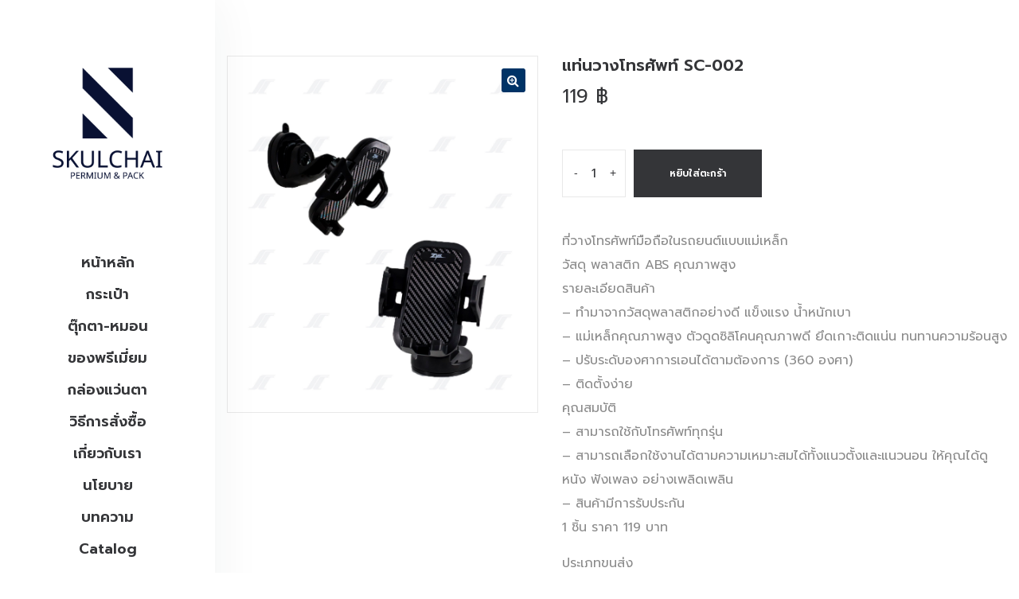

--- FILE ---
content_type: text/html; charset=UTF-8
request_url: https://skulchai.com/product/phonestand/
body_size: 29769
content:
<!DOCTYPE html>
<html lang="th">
<head>
    <meta charset="UTF-8">
    <!--[if IE]>
    <meta http-equiv="X-UA-Compatible" content="IE=edge,chrome=1">
    <![endif]-->
    <meta name="viewport" content="width=device-width, initial-scale=1">
    <link rel="profile" href="https://gmpg.org/xfn/11">
    <link rel="pingback" href="https://skulchai.com/xmlrpc.php">
    <title>แท่นวางโทรศัพท์ SC-002 &#8211; สินค้าพรีเมี่ยม สำหรับของทำโปรโมชั่น</title>
<meta name='robots' content='max-image-preview:large, max-snippet:-1, max-video-preview:-1' />
	<style>img:is([sizes="auto" i], [sizes^="auto," i]) { contain-intrinsic-size: 3000px 1500px }</style>
	<script type="1b2a82d4a5df9097fe99d9ba-text/javascript">
/* <![CDATA[ */
window.koko_analytics = {"url":"https:\/\/skulchai.com\/wp-admin\/admin-ajax.php?action=koko_analytics_collect","site_url":"https:\/\/skulchai.com","post_id":2860,"path":"\/product\/phonestand\/","method":"cookie","use_cookie":true};
/* ]]> */
</script>
<!-- Google tag (gtag.js) consent mode dataLayer added by Site Kit -->
<script type="1b2a82d4a5df9097fe99d9ba-text/javascript" id="google_gtagjs-js-consent-mode-data-layer">
/* <![CDATA[ */
window.dataLayer = window.dataLayer || [];function gtag(){dataLayer.push(arguments);}
gtag('consent', 'default', {"ad_personalization":"denied","ad_storage":"denied","ad_user_data":"denied","analytics_storage":"denied","functionality_storage":"denied","security_storage":"denied","personalization_storage":"denied","region":["AT","BE","BG","CH","CY","CZ","DE","DK","EE","ES","FI","FR","GB","GR","HR","HU","IE","IS","IT","LI","LT","LU","LV","MT","NL","NO","PL","PT","RO","SE","SI","SK"],"wait_for_update":500});
window._googlesitekitConsentCategoryMap = {"statistics":["analytics_storage"],"marketing":["ad_storage","ad_user_data","ad_personalization"],"functional":["functionality_storage","security_storage"],"preferences":["personalization_storage"]};
window._googlesitekitConsents = {"ad_personalization":"denied","ad_storage":"denied","ad_user_data":"denied","analytics_storage":"denied","functionality_storage":"denied","security_storage":"denied","personalization_storage":"denied","region":["AT","BE","BG","CH","CY","CZ","DE","DK","EE","ES","FI","FR","GB","GR","HR","HU","IE","IS","IT","LI","LT","LU","LV","MT","NL","NO","PL","PT","RO","SE","SI","SK"],"wait_for_update":500};
/* ]]> */
</script>
<!-- End Google tag (gtag.js) consent mode dataLayer added by Site Kit -->
<link rel="canonical" href="https://skulchai.com/product/phonestand/">
<meta name="description" content="ที่วางโทรศัพท์มือถือในรถยนต์แบบแม่เหล็ก วัสดุ พลาสติก ABS คุณภาพสูง รายละเอียดสินค้า - ทำมาจากวัสดุพลาสติกอย่างดี แข็งแรง น้ำหนักเบา - แม่เหล็กคุณภาพสูง ตัวดูดซ">
<meta property="og:title" content="แท่นวางโทรศัพท์ SC-002 &#8211; สินค้าพรีเมี่ยม สำหรับของทำโปรโมชั่น">
<meta property="og:type" content="product">
<meta property="og:image" content="https://skulchai.com/wp-content/uploads/2020/03/2-.jpg">
<meta property="og:image:width" content="1748">
<meta property="og:image:height" content="2008">
<meta property="og:image:alt" content="2">
<meta property="og:description" content="ที่วางโทรศัพท์มือถือในรถยนต์แบบแม่เหล็ก วัสดุ พลาสติก ABS คุณภาพสูง รายละเอียดสินค้า - ทำมาจากวัสดุพลาสติกอย่างดี แข็งแรง น้ำหนักเบา - แม่เหล็กคุณภาพสูง ตัวดูดซ">
<meta property="og:url" content="https://skulchai.com/product/phonestand/">
<meta property="og:locale" content="th">
<meta property="og:site_name" content="สินค้าพรีเมี่ยม สำหรับของทำโปรโมชั่น">
<meta property="article:published_time" content="2020-03-29T21:45:17+07:00">
<meta property="article:modified_time" content="2020-03-29T21:53:23+07:00">
<meta property="og:updated_time" content="2020-03-29T21:53:23+07:00">
<meta property="product:price:amount" content="119">
<meta property="product:price:currency" content="THB">
<meta property="og:availability" content="instock">
<meta property="og:type" content="product">
<meta name="twitter:card" content="summary_large_image">
<meta name="twitter:image" content="https://skulchai.com/wp-content/uploads/2020/03/2-.jpg">
<link rel='dns-prefetch' href='//www.googletagmanager.com' />
<link rel='dns-prefetch' href='//fonts.googleapis.com' />
<link rel="alternate" type="application/rss+xml" title="สินค้าพรีเมี่ยม สำหรับของทำโปรโมชั่น &raquo; ฟีด" href="https://skulchai.com/feed/" />
<link rel="alternate" type="application/rss+xml" title="สินค้าพรีเมี่ยม สำหรับของทำโปรโมชั่น &raquo; ฟีดความเห็น" href="https://skulchai.com/comments/feed/" />
<script type="1b2a82d4a5df9097fe99d9ba-text/javascript">
/* <![CDATA[ */
window._wpemojiSettings = {"baseUrl":"https:\/\/s.w.org\/images\/core\/emoji\/16.0.1\/72x72\/","ext":".png","svgUrl":"https:\/\/s.w.org\/images\/core\/emoji\/16.0.1\/svg\/","svgExt":".svg","source":{"concatemoji":"https:\/\/skulchai.com\/wp-includes\/js\/wp-emoji-release.min.js?ver=6.8.3"}};
/*! This file is auto-generated */
!function(s,n){var o,i,e;function c(e){try{var t={supportTests:e,timestamp:(new Date).valueOf()};sessionStorage.setItem(o,JSON.stringify(t))}catch(e){}}function p(e,t,n){e.clearRect(0,0,e.canvas.width,e.canvas.height),e.fillText(t,0,0);var t=new Uint32Array(e.getImageData(0,0,e.canvas.width,e.canvas.height).data),a=(e.clearRect(0,0,e.canvas.width,e.canvas.height),e.fillText(n,0,0),new Uint32Array(e.getImageData(0,0,e.canvas.width,e.canvas.height).data));return t.every(function(e,t){return e===a[t]})}function u(e,t){e.clearRect(0,0,e.canvas.width,e.canvas.height),e.fillText(t,0,0);for(var n=e.getImageData(16,16,1,1),a=0;a<n.data.length;a++)if(0!==n.data[a])return!1;return!0}function f(e,t,n,a){switch(t){case"flag":return n(e,"\ud83c\udff3\ufe0f\u200d\u26a7\ufe0f","\ud83c\udff3\ufe0f\u200b\u26a7\ufe0f")?!1:!n(e,"\ud83c\udde8\ud83c\uddf6","\ud83c\udde8\u200b\ud83c\uddf6")&&!n(e,"\ud83c\udff4\udb40\udc67\udb40\udc62\udb40\udc65\udb40\udc6e\udb40\udc67\udb40\udc7f","\ud83c\udff4\u200b\udb40\udc67\u200b\udb40\udc62\u200b\udb40\udc65\u200b\udb40\udc6e\u200b\udb40\udc67\u200b\udb40\udc7f");case"emoji":return!a(e,"\ud83e\udedf")}return!1}function g(e,t,n,a){var r="undefined"!=typeof WorkerGlobalScope&&self instanceof WorkerGlobalScope?new OffscreenCanvas(300,150):s.createElement("canvas"),o=r.getContext("2d",{willReadFrequently:!0}),i=(o.textBaseline="top",o.font="600 32px Arial",{});return e.forEach(function(e){i[e]=t(o,e,n,a)}),i}function t(e){var t=s.createElement("script");t.src=e,t.defer=!0,s.head.appendChild(t)}"undefined"!=typeof Promise&&(o="wpEmojiSettingsSupports",i=["flag","emoji"],n.supports={everything:!0,everythingExceptFlag:!0},e=new Promise(function(e){s.addEventListener("DOMContentLoaded",e,{once:!0})}),new Promise(function(t){var n=function(){try{var e=JSON.parse(sessionStorage.getItem(o));if("object"==typeof e&&"number"==typeof e.timestamp&&(new Date).valueOf()<e.timestamp+604800&&"object"==typeof e.supportTests)return e.supportTests}catch(e){}return null}();if(!n){if("undefined"!=typeof Worker&&"undefined"!=typeof OffscreenCanvas&&"undefined"!=typeof URL&&URL.createObjectURL&&"undefined"!=typeof Blob)try{var e="postMessage("+g.toString()+"("+[JSON.stringify(i),f.toString(),p.toString(),u.toString()].join(",")+"));",a=new Blob([e],{type:"text/javascript"}),r=new Worker(URL.createObjectURL(a),{name:"wpTestEmojiSupports"});return void(r.onmessage=function(e){c(n=e.data),r.terminate(),t(n)})}catch(e){}c(n=g(i,f,p,u))}t(n)}).then(function(e){for(var t in e)n.supports[t]=e[t],n.supports.everything=n.supports.everything&&n.supports[t],"flag"!==t&&(n.supports.everythingExceptFlag=n.supports.everythingExceptFlag&&n.supports[t]);n.supports.everythingExceptFlag=n.supports.everythingExceptFlag&&!n.supports.flag,n.DOMReady=!1,n.readyCallback=function(){n.DOMReady=!0}}).then(function(){return e}).then(function(){var e;n.supports.everything||(n.readyCallback(),(e=n.source||{}).concatemoji?t(e.concatemoji):e.wpemoji&&e.twemoji&&(t(e.twemoji),t(e.wpemoji)))}))}((window,document),window._wpemojiSettings);
/* ]]> */
</script>
<style id='wp-emoji-styles-inline-css' type='text/css'>

	img.wp-smiley, img.emoji {
		display: inline !important;
		border: none !important;
		box-shadow: none !important;
		height: 1em !important;
		width: 1em !important;
		margin: 0 0.07em !important;
		vertical-align: -0.1em !important;
		background: none !important;
		padding: 0 !important;
	}
</style>
<link rel='stylesheet' id='wp-block-library-css' href='https://skulchai.com/wp-includes/css/dist/block-library/style.min.css?ver=6.8.3'  media='all' />
<style id='classic-theme-styles-inline-css' type='text/css'>
/*! This file is auto-generated */
.wp-block-button__link{color:#fff;background-color:#32373c;border-radius:9999px;box-shadow:none;text-decoration:none;padding:calc(.667em + 2px) calc(1.333em + 2px);font-size:1.125em}.wp-block-file__button{background:#32373c;color:#fff;text-decoration:none}
</style>
<style id='global-styles-inline-css' type='text/css'>
:root{--wp--preset--aspect-ratio--square: 1;--wp--preset--aspect-ratio--4-3: 4/3;--wp--preset--aspect-ratio--3-4: 3/4;--wp--preset--aspect-ratio--3-2: 3/2;--wp--preset--aspect-ratio--2-3: 2/3;--wp--preset--aspect-ratio--16-9: 16/9;--wp--preset--aspect-ratio--9-16: 9/16;--wp--preset--color--black: #000000;--wp--preset--color--cyan-bluish-gray: #abb8c3;--wp--preset--color--white: #ffffff;--wp--preset--color--pale-pink: #f78da7;--wp--preset--color--vivid-red: #cf2e2e;--wp--preset--color--luminous-vivid-orange: #ff6900;--wp--preset--color--luminous-vivid-amber: #fcb900;--wp--preset--color--light-green-cyan: #7bdcb5;--wp--preset--color--vivid-green-cyan: #00d084;--wp--preset--color--pale-cyan-blue: #8ed1fc;--wp--preset--color--vivid-cyan-blue: #0693e3;--wp--preset--color--vivid-purple: #9b51e0;--wp--preset--gradient--vivid-cyan-blue-to-vivid-purple: linear-gradient(135deg,rgba(6,147,227,1) 0%,rgb(155,81,224) 100%);--wp--preset--gradient--light-green-cyan-to-vivid-green-cyan: linear-gradient(135deg,rgb(122,220,180) 0%,rgb(0,208,130) 100%);--wp--preset--gradient--luminous-vivid-amber-to-luminous-vivid-orange: linear-gradient(135deg,rgba(252,185,0,1) 0%,rgba(255,105,0,1) 100%);--wp--preset--gradient--luminous-vivid-orange-to-vivid-red: linear-gradient(135deg,rgba(255,105,0,1) 0%,rgb(207,46,46) 100%);--wp--preset--gradient--very-light-gray-to-cyan-bluish-gray: linear-gradient(135deg,rgb(238,238,238) 0%,rgb(169,184,195) 100%);--wp--preset--gradient--cool-to-warm-spectrum: linear-gradient(135deg,rgb(74,234,220) 0%,rgb(151,120,209) 20%,rgb(207,42,186) 40%,rgb(238,44,130) 60%,rgb(251,105,98) 80%,rgb(254,248,76) 100%);--wp--preset--gradient--blush-light-purple: linear-gradient(135deg,rgb(255,206,236) 0%,rgb(152,150,240) 100%);--wp--preset--gradient--blush-bordeaux: linear-gradient(135deg,rgb(254,205,165) 0%,rgb(254,45,45) 50%,rgb(107,0,62) 100%);--wp--preset--gradient--luminous-dusk: linear-gradient(135deg,rgb(255,203,112) 0%,rgb(199,81,192) 50%,rgb(65,88,208) 100%);--wp--preset--gradient--pale-ocean: linear-gradient(135deg,rgb(255,245,203) 0%,rgb(182,227,212) 50%,rgb(51,167,181) 100%);--wp--preset--gradient--electric-grass: linear-gradient(135deg,rgb(202,248,128) 0%,rgb(113,206,126) 100%);--wp--preset--gradient--midnight: linear-gradient(135deg,rgb(2,3,129) 0%,rgb(40,116,252) 100%);--wp--preset--font-size--small: 13px;--wp--preset--font-size--medium: 20px;--wp--preset--font-size--large: 36px;--wp--preset--font-size--x-large: 42px;--wp--preset--spacing--20: 0.44rem;--wp--preset--spacing--30: 0.67rem;--wp--preset--spacing--40: 1rem;--wp--preset--spacing--50: 1.5rem;--wp--preset--spacing--60: 2.25rem;--wp--preset--spacing--70: 3.38rem;--wp--preset--spacing--80: 5.06rem;--wp--preset--shadow--natural: 6px 6px 9px rgba(0, 0, 0, 0.2);--wp--preset--shadow--deep: 12px 12px 50px rgba(0, 0, 0, 0.4);--wp--preset--shadow--sharp: 6px 6px 0px rgba(0, 0, 0, 0.2);--wp--preset--shadow--outlined: 6px 6px 0px -3px rgba(255, 255, 255, 1), 6px 6px rgba(0, 0, 0, 1);--wp--preset--shadow--crisp: 6px 6px 0px rgba(0, 0, 0, 1);}:where(.is-layout-flex){gap: 0.5em;}:where(.is-layout-grid){gap: 0.5em;}body .is-layout-flex{display: flex;}.is-layout-flex{flex-wrap: wrap;align-items: center;}.is-layout-flex > :is(*, div){margin: 0;}body .is-layout-grid{display: grid;}.is-layout-grid > :is(*, div){margin: 0;}:where(.wp-block-columns.is-layout-flex){gap: 2em;}:where(.wp-block-columns.is-layout-grid){gap: 2em;}:where(.wp-block-post-template.is-layout-flex){gap: 1.25em;}:where(.wp-block-post-template.is-layout-grid){gap: 1.25em;}.has-black-color{color: var(--wp--preset--color--black) !important;}.has-cyan-bluish-gray-color{color: var(--wp--preset--color--cyan-bluish-gray) !important;}.has-white-color{color: var(--wp--preset--color--white) !important;}.has-pale-pink-color{color: var(--wp--preset--color--pale-pink) !important;}.has-vivid-red-color{color: var(--wp--preset--color--vivid-red) !important;}.has-luminous-vivid-orange-color{color: var(--wp--preset--color--luminous-vivid-orange) !important;}.has-luminous-vivid-amber-color{color: var(--wp--preset--color--luminous-vivid-amber) !important;}.has-light-green-cyan-color{color: var(--wp--preset--color--light-green-cyan) !important;}.has-vivid-green-cyan-color{color: var(--wp--preset--color--vivid-green-cyan) !important;}.has-pale-cyan-blue-color{color: var(--wp--preset--color--pale-cyan-blue) !important;}.has-vivid-cyan-blue-color{color: var(--wp--preset--color--vivid-cyan-blue) !important;}.has-vivid-purple-color{color: var(--wp--preset--color--vivid-purple) !important;}.has-black-background-color{background-color: var(--wp--preset--color--black) !important;}.has-cyan-bluish-gray-background-color{background-color: var(--wp--preset--color--cyan-bluish-gray) !important;}.has-white-background-color{background-color: var(--wp--preset--color--white) !important;}.has-pale-pink-background-color{background-color: var(--wp--preset--color--pale-pink) !important;}.has-vivid-red-background-color{background-color: var(--wp--preset--color--vivid-red) !important;}.has-luminous-vivid-orange-background-color{background-color: var(--wp--preset--color--luminous-vivid-orange) !important;}.has-luminous-vivid-amber-background-color{background-color: var(--wp--preset--color--luminous-vivid-amber) !important;}.has-light-green-cyan-background-color{background-color: var(--wp--preset--color--light-green-cyan) !important;}.has-vivid-green-cyan-background-color{background-color: var(--wp--preset--color--vivid-green-cyan) !important;}.has-pale-cyan-blue-background-color{background-color: var(--wp--preset--color--pale-cyan-blue) !important;}.has-vivid-cyan-blue-background-color{background-color: var(--wp--preset--color--vivid-cyan-blue) !important;}.has-vivid-purple-background-color{background-color: var(--wp--preset--color--vivid-purple) !important;}.has-black-border-color{border-color: var(--wp--preset--color--black) !important;}.has-cyan-bluish-gray-border-color{border-color: var(--wp--preset--color--cyan-bluish-gray) !important;}.has-white-border-color{border-color: var(--wp--preset--color--white) !important;}.has-pale-pink-border-color{border-color: var(--wp--preset--color--pale-pink) !important;}.has-vivid-red-border-color{border-color: var(--wp--preset--color--vivid-red) !important;}.has-luminous-vivid-orange-border-color{border-color: var(--wp--preset--color--luminous-vivid-orange) !important;}.has-luminous-vivid-amber-border-color{border-color: var(--wp--preset--color--luminous-vivid-amber) !important;}.has-light-green-cyan-border-color{border-color: var(--wp--preset--color--light-green-cyan) !important;}.has-vivid-green-cyan-border-color{border-color: var(--wp--preset--color--vivid-green-cyan) !important;}.has-pale-cyan-blue-border-color{border-color: var(--wp--preset--color--pale-cyan-blue) !important;}.has-vivid-cyan-blue-border-color{border-color: var(--wp--preset--color--vivid-cyan-blue) !important;}.has-vivid-purple-border-color{border-color: var(--wp--preset--color--vivid-purple) !important;}.has-vivid-cyan-blue-to-vivid-purple-gradient-background{background: var(--wp--preset--gradient--vivid-cyan-blue-to-vivid-purple) !important;}.has-light-green-cyan-to-vivid-green-cyan-gradient-background{background: var(--wp--preset--gradient--light-green-cyan-to-vivid-green-cyan) !important;}.has-luminous-vivid-amber-to-luminous-vivid-orange-gradient-background{background: var(--wp--preset--gradient--luminous-vivid-amber-to-luminous-vivid-orange) !important;}.has-luminous-vivid-orange-to-vivid-red-gradient-background{background: var(--wp--preset--gradient--luminous-vivid-orange-to-vivid-red) !important;}.has-very-light-gray-to-cyan-bluish-gray-gradient-background{background: var(--wp--preset--gradient--very-light-gray-to-cyan-bluish-gray) !important;}.has-cool-to-warm-spectrum-gradient-background{background: var(--wp--preset--gradient--cool-to-warm-spectrum) !important;}.has-blush-light-purple-gradient-background{background: var(--wp--preset--gradient--blush-light-purple) !important;}.has-blush-bordeaux-gradient-background{background: var(--wp--preset--gradient--blush-bordeaux) !important;}.has-luminous-dusk-gradient-background{background: var(--wp--preset--gradient--luminous-dusk) !important;}.has-pale-ocean-gradient-background{background: var(--wp--preset--gradient--pale-ocean) !important;}.has-electric-grass-gradient-background{background: var(--wp--preset--gradient--electric-grass) !important;}.has-midnight-gradient-background{background: var(--wp--preset--gradient--midnight) !important;}.has-small-font-size{font-size: var(--wp--preset--font-size--small) !important;}.has-medium-font-size{font-size: var(--wp--preset--font-size--medium) !important;}.has-large-font-size{font-size: var(--wp--preset--font-size--large) !important;}.has-x-large-font-size{font-size: var(--wp--preset--font-size--x-large) !important;}
:where(.wp-block-post-template.is-layout-flex){gap: 1.25em;}:where(.wp-block-post-template.is-layout-grid){gap: 1.25em;}
:where(.wp-block-columns.is-layout-flex){gap: 2em;}:where(.wp-block-columns.is-layout-grid){gap: 2em;}
:root :where(.wp-block-pullquote){font-size: 1.5em;line-height: 1.6;}
</style>
<link rel='stylesheet' id='photoswipe-css' href='https://skulchai.com/wp-content/plugins/woocommerce/assets/css/photoswipe/photoswipe.min.css?ver=10.4.3'  media='all' />
<link rel='stylesheet' id='photoswipe-default-skin-css' href='https://skulchai.com/wp-content/plugins/woocommerce/assets/css/photoswipe/default-skin/default-skin.min.css?ver=10.4.3'  media='all' />
<style id='woocommerce-inline-inline-css' type='text/css'>
.woocommerce form .form-row .required { visibility: visible; }
</style>
<link rel='stylesheet' id='font-awesome-css' href='https://skulchai.com/wp-content/themes/lapa/assets/css/font-awesome.min.css?ver=1.1.5'  media='all' />
<style id='font-awesome-inline-css' type='text/css'>
@font-face{
                font-family: 'FontAwesome';
                src: url('//skulchai.com/wp-content/themes/lapa/assets/fonts/fontawesome-webfont.eot');
                src: url('//skulchai.com/wp-content/themes/lapa/assets/fonts/fontawesome-webfont.eot') format('embedded-opentype'),
                     url('//skulchai.com/wp-content/themes/lapa/assets/fonts/fontawesome-webfont.woff2') format('woff2'),
                     url('//skulchai.com/wp-content/themes/lapa/assets/fonts/fontawesome-webfont.woff') format('woff'),
                     url('//skulchai.com/wp-content/themes/lapa/assets/fonts/fontawesome-webfont.ttf') format('truetype'),
                     url('//skulchai.com/wp-content/themes/lapa/assets/fonts/fontawesome-webfont.svg') format('svg');
                font-weight:normal;
                font-style:normal
            }
</style>
<link rel='stylesheet' id='animate-css-css' href='https://skulchai.com/wp-content/themes/lapa/assets/css/animate.min.css?ver=1.1.5'  media='all' />
<link rel='stylesheet' id='lapa-theme-css' href='https://skulchai.com/wp-content/themes/lapa/style.css?ver=1.1.5'  media='all' />
<style id='lapa-theme-inline-css' type='text/css'>
.site-loading .la-image-loading {opacity: 1;visibility: visible}.la-image-loading.spinner-custom .content {width: 100px;margin-top: -50px;height: 100px;margin-left: -50px;text-align: center}.la-image-loading.spinner-custom .content img {width: auto;margin: 0 auto}.site-loading #page.site {opacity: 0;transition: all .3s ease-in-out}#page.site {opacity: 1}.la-image-loading {opacity: 0;position: fixed;z-index: 999999;left: 0;top: 0;right: 0;bottom: 0;background: #fff;overflow: hidden;transition: all .3s ease-in-out;-webkit-transition: all .3s ease-in-out;visibility: hidden}.la-image-loading .content {position: absolute;width: 50px;height: 50px;top: 50%;left: 50%;margin-left: -25px;margin-top: -25px}.la-loader.spinner1 {width: 40px;height: 40px;margin: 5px;display: block;box-shadow: 0 0 20px 0 rgba(0, 0, 0, 0.15);-webkit-box-shadow: 0 0 20px 0 rgba(0, 0, 0, 0.15);-webkit-animation: la-rotateplane 1.2s infinite ease-in-out;animation: la-rotateplane 1.2s infinite ease-in-out;border-radius: 3px;-moz-border-radius: 3px;-webkit-border-radius: 3px}.la-loader.spinner2 {width: 40px;height: 40px;margin: 5px;box-shadow: 0 0 20px 0 rgba(0, 0, 0, 0.15);-webkit-box-shadow: 0 0 20px 0 rgba(0, 0, 0, 0.15);border-radius: 100%;-webkit-animation: la-scaleout 1.0s infinite ease-in-out;animation: la-scaleout 1.0s infinite ease-in-out}.la-loader.spinner3 {margin: 15px 0 0 -10px;width: 70px;text-align: center}.la-loader.spinner3 [class*="bounce"] {width: 18px;height: 18px;box-shadow: 0 0 20px 0 rgba(0, 0, 0, 0.15);-webkit-box-shadow: 0 0 20px 0 rgba(0, 0, 0, 0.15);border-radius: 100%;display: inline-block;-webkit-animation: la-bouncedelay 1.4s infinite ease-in-out;animation: la-bouncedelay 1.4s infinite ease-in-out;-webkit-animation-fill-mode: both;animation-fill-mode: both}.la-loader.spinner3 .bounce1 {-webkit-animation-delay: -.32s;animation-delay: -.32s}.la-loader.spinner3 .bounce2 {-webkit-animation-delay: -.16s;animation-delay: -.16s}.la-loader.spinner4 {margin: 5px;width: 40px;height: 40px;text-align: center;-webkit-animation: la-rotate 2.0s infinite linear;animation: la-rotate 2.0s infinite linear}.la-loader.spinner4 [class*="dot"] {width: 60%;height: 60%;display: inline-block;position: absolute;top: 0;border-radius: 100%;-webkit-animation: la-bounce 2.0s infinite ease-in-out;animation: la-bounce 2.0s infinite ease-in-out;box-shadow: 0 0 20px 0 rgba(0, 0, 0, 0.15);-webkit-box-shadow: 0 0 20px 0 rgba(0, 0, 0, 0.15)}.la-loader.spinner4 .dot2 {top: auto;bottom: 0;-webkit-animation-delay: -1.0s;animation-delay: -1.0s}.la-loader.spinner5 {margin: 5px;width: 40px;height: 40px}.la-loader.spinner5 div {width: 33%;height: 33%;float: left;-webkit-animation: la-cubeGridScaleDelay 1.3s infinite ease-in-out;animation: la-cubeGridScaleDelay 1.3s infinite ease-in-out}.la-loader.spinner5 div:nth-child(1), .la-loader.spinner5 div:nth-child(5), .la-loader.spinner5 div:nth-child(9) {-webkit-animation-delay: .2s;animation-delay: .2s}.la-loader.spinner5 div:nth-child(2), .la-loader.spinner5 div:nth-child(6) {-webkit-animation-delay: .3s;animation-delay: .3s}.la-loader.spinner5 div:nth-child(3) {-webkit-animation-delay: .4s;animation-delay: .4s}.la-loader.spinner5 div:nth-child(4), .la-loader.spinner5 div:nth-child(8) {-webkit-animation-delay: .1s;animation-delay: .1s}.la-loader.spinner5 div:nth-child(7) {-webkit-animation-delay: 0s;animation-delay: 0s}@-webkit-keyframes la-rotateplane {0% {-webkit-transform: perspective(120px)}50% {-webkit-transform: perspective(120px) rotateY(180deg)}100% {-webkit-transform: perspective(120px) rotateY(180deg) rotateX(180deg)}}@keyframes la-rotateplane {0% {transform: perspective(120px) rotateX(0deg) rotateY(0deg)}50% {transform: perspective(120px) rotateX(-180.1deg) rotateY(0deg)}100% {transform: perspective(120px) rotateX(-180deg) rotateY(-179.9deg)}}@-webkit-keyframes la-scaleout {0% {-webkit-transform: scale(0)}100% {-webkit-transform: scale(1);opacity: 0}}@keyframes la-scaleout {0% {transform: scale(0);-webkit-transform: scale(0)}100% {transform: scale(1);-webkit-transform: scale(1);opacity: 0}}@-webkit-keyframes la-bouncedelay {0%, 80%, 100% {-webkit-transform: scale(0)}40% {-webkit-transform: scale(1)}}@keyframes la-bouncedelay {0%, 80%, 100% {transform: scale(0)}40% {transform: scale(1)}}@-webkit-keyframes la-rotate {100% {-webkit-transform: rotate(360deg)}}@keyframes la-rotate {100% {transform: rotate(360deg);-webkit-transform: rotate(360deg)}}@-webkit-keyframes la-bounce {0%, 100% {-webkit-transform: scale(0)}50% {-webkit-transform: scale(1)}}@keyframes la-bounce {0%, 100% {transform: scale(0)}50% {transform: scale(1)}}@-webkit-keyframes la-cubeGridScaleDelay {0% {-webkit-transform: scale3d(1, 1, 1)}35% {-webkit-transform: scale3d(0, 0, 1)}70% {-webkit-transform: scale3d(1, 1, 1)}100% {-webkit-transform: scale3d(1, 1, 1)}}@keyframes la-cubeGridScaleDelay {0% {transform: scale3d(1, 1, 1)}35% {transform: scale3d(0, 0, 1)}70% {transform: scale3d(1, 1, 1)}100% {transform: scale3d(1, 1, 1)}}.section-page-header{color: #343538;background-image: url(//skulchai.com/wp-content/uploads/2022/12/p2-sing-1.jpg);background-repeat: repeat;background-position: left top}.section-page-header .page-title{color: #343538;font-size: 40px}.section-page-header a{color: #343538}.section-page-header a:hover{color: #ffbb9a}.section-page-header .page-header-inner{padding-top: 25px;padding-bottom: 25px}@media(min-width: 768px){.section-page-header .page-header-inner{padding-top: 25px;padding-bottom: 25px}}@media(min-width: 992px){.section-page-header .page-header-inner{padding-top: 170px;padding-bottom: 90px}}@media screen and (min-width:1824px){.section-page-header .page-title{font-size: 60px}}@media screen and (max-width:1199px){.section-page-header .page-title{font-size: 30px}}@media screen and (max-width:991px){.section-page-header .page-title{font-size: 20px}}.site-main{padding-top:70px;padding-bottom:60px}.single-product .site-main{padding-top:70px}body.lapa-body{font-size: 16px;background-repeat: repeat;background-position: left top}body.lapa-body.body-boxed #page.site{width: 1230px;max-width: 100%;margin-left: auto;margin-right: auto;background-repeat: repeat;background-position: left top}body.lapa-body.body-boxed .site-header .site-header-inner > .container{width: 1230px}#masthead_aside,.site-header .site-header-inner{background-repeat: repeat;background-position: left top;background-color: #fff}.enable-header-transparency .site-header:not(.is-sticky) .site-header-inner{background-repeat: repeat;background-position: left top;background-color: rgba(0,0,0,0)}.footer-top{background-repeat: repeat;background-position: left top;background-color: #272829;padding-top:75px;padding-bottom:25px}.open-newsletter-popup .lightcase-inlineWrap{background-repeat: repeat;background-position: left top}.site-header .site-branding a{height: 110px;line-height: 110px}.site-header .header-component-inner{padding-top: 35px;padding-bottom: 35px}.site-header .header-main .la_com_action--dropdownmenu .menu,.site-header .mega-menu > li > .popup{margin-top: 55px}.site-header .header-main .la_com_action--dropdownmenu:hover .menu,.site-header .mega-menu > li:hover > .popup{margin-top: 35px}.site-header.is-sticky .site-branding a{height: 100px;line-height: 100px}.site-header.is-sticky .header-component-inner{padding-top: 30px;padding-bottom: 30px}.site-header.is-sticky .header-main .la_com_action--dropdownmenu .menu,.site-header.is-sticky .mega-menu > li > .popup{margin-top: 50px}.site-header.is-sticky .header-main .la_com_action--dropdownmenu:hover .menu,.site-header.is-sticky .mega-menu > li:hover > .popup{margin-top: 30px}@media(max-width: 1300px) and (min-width: 992px){.site-header .site-branding a{height: 110px;line-height: 110px}.site-header .header-component-inner{padding-top: 35px;padding-bottom: 35px}.site-header .header-main .la_com_action--dropdownmenu .menu,.site-header .mega-menu > li > .popup{margin-top: 55px}.site-header .header-main .la_com_action--dropdownmenu:hover .menu,.site-header .mega-menu > li:hover > .popup{margin-top: 35px}.site-header.is-sticky .site-branding a{height: 100px;line-height: 100px}.site-header.is-sticky .header-component-inner{padding-top: 30px;padding-bottom: 30px}.site-header.is-sticky .header-main .la_com_action--dropdownmenu .menu,.site-header.is-sticky .mega-menu > li > .popup{margin-top: 50px}.site-header.is-sticky .header-main .la_com_action--dropdownmenu:hover .menu,.site-header.is-sticky .mega-menu > li:hover > .popup{margin-top: 30px}}@media(max-width: 991px){.site-header-mobile .site-branding a{height: 70px;line-height: 70px}.site-header-mobile .header-component-inner{padding-top: 15px;padding-bottom: 15px}.site-header-mobile.is-sticky .site-branding a{height: 70px;line-height: 70px}.site-header-mobile.is-sticky .header-component-inner{padding-top: 15px;padding-bottom: 15px}}.header-v6 #header_aside,.header-v5 #masthead_aside{background-repeat: repeat;background-position: left top;background-color: #fff}.header-v6.enable-header-transparency #header_aside,.header-v5.enable-header-transparency #masthead_aside{background-repeat: repeat;background-position: left top;background-color: rgba(0,0,0,0)}.blog_item--thumbnail.format-quote .format-quote-content, .commentlist .comment-text .description, .la-blockquote.style-2 p, .la-blockquote.style-3 p, .la-members--style-8 .la-member__info-title,.la-members--style-2 .la-member__info-title,.la_testimonials--style-1 .testimonial_item--excerpt,.la_testimonials--style-1 .testimonial_item--role,.la_testimonials--style-2 .testimonial_item--excerpt,.la_testimonials--style-3 .testimonial_item--excerpt,.elm-countdown.elm-countdown-style-3 .countdown-section .countdown-period,.elm-countdown.elm-countdown-style-4 .countdown-section .countdown-period,.three-font-family,.highlight-font-family {font-family: "Prompt", "Helvetica Neue", Arial, sans-serif}h1,.h1, h2,.h2, h3,.h3, h4,.h4, h5,.h5, h6,.h6, .title-xlarge, .mega-menu .mm-popup-wide .inner > ul.sub-menu > li > a, .heading-font-family {font-family: "Prompt", "Helvetica Neue", Arial, sans-serif}body, .la-blockquote.style-1 footer {font-family: "Prompt", "Helvetica Neue", Arial, sans-serif}.gallery .gallery-item a:hover,.la-loader.spinner1, .la-loader.spinner2, .la-loader.spinner3 [class*="bounce"], .la-loader.spinner4 [class*="dot"], .la-loader.spinner5 div,.background-color-primary, .item--link-overlay:before, .wc-toolbar .wc-ordering ul li:hover a, .wc-toolbar .wc-ordering ul li.active a, .dl-menu .tip.hot,.mega-menu .tip.hot,.menu .tip.hot, .comment-form .form-submit input:hover, .social-media-link.style-round a:hover, .social-media-link.style-square a:hover, .social-media-link.style-circle a:hover, .social-media-link.style-outline a:hover, .social-media-link.style-circle-outline a:hover, .la-members--style-6 .la-member__info-title-role:after, .la-members--style-7 .la-member__image .item--overlay, .la-members--style-8 .la-member__info-title a:before, .la_testimonials--style-1 .testimonial_item--title-role:before, .la-newsletter-popup .yikes-easy-mc-form .yikes-easy-mc-submit-button:hover, .la-timeline-wrap.style-1 .timeline-block .timeline-dot, .la-woo-product-gallery .woocommerce-product-gallery__trigger, .product--summary .single_add_to_cart_button:hover, .wc-tab.entry-content ul li:before, .wc-tab.entry-content ol li:before,.woocommerce-product-details__short-description ul li:before,.woocommerce-product-details__short-description ol li:before, .woocommerce-MyAccount-navigation li:hover a, .woocommerce-MyAccount-navigation li.is-active a, .registration-form .button, .socials-color a:hover {background-color: #003366}.background-color-secondary, .la-pagination ul .page-numbers.current, .slick-slider .slick-dots button, .showposts-loop .btn-readmore.btn:hover, .comment-form .form-submit input, .social-media-link.style-round a, .social-media-link.style-square a, .social-media-link.style-circle a, .la-newsletter-popup .yikes-easy-mc-form .yikes-easy-mc-submit-button, .product--summary .single_add_to_cart_button, .block_heading .block_heading--subtitle:not(empty):before {background-color: #343538}.background-color-secondary, .socials-color a {background-color: #8a8a8a}.background-color-body {background-color: #8a8a8a}.background-color-border {background-color: #e8e8e8}a:focus, a:hover, .search-form .search-button:hover, .slick-slider .slick-dots li:hover span,.slick-slider .slick-dots .slick-active span, .slick-slider .slick-arrow:hover,.la-slick-nav .slick-arrow:hover, .vertical-style ul li:hover a, .vertical-style ul li.active a, .filter-style-1 ul li:hover a, .filter-style-1 ul li.active a,.filter-style-default ul li:hover a,.filter-style-default ul li.active a, .filter-style-2 ul li:hover a, .filter-style-2 ul li.active a, .filter-style-3 ul li:hover a, .filter-style-3 ul li.active a, .wc-toolbar .wc-view-toggle .active, .wc-toolbar .wc-view-count li.active, .widget.widget_product_tag_cloud a.active,.widget.widget_product_tag_cloud .active a,.widget.product-sort-by .active a,.widget.widget_layered_nav .active a,.widget.la-price-filter-list .active a, .product_list_widget a:hover, #header_aside .btn-aside-toggle:hover, .dl-menu .tip.hot .tip-arrow:before,.mega-menu .tip.hot .tip-arrow:before,.menu .tip.hot .tip-arrow:before, .pf-info-wrapper .la-sharing-single-portfolio .social--sharing a:hover, ul.list-dots.primary > li:before,ul.list-checked.primary > li:before, body .vc_toggle.vc_toggle_default.vc_toggle_active .vc_toggle_title h4, .banner-type-5:hover, .wpb-js-composer [class*="vc_tta-la-"] .vc_active .vc_tta-panel-heading .vc_tta-panel-title, [class*="vc_tta-la-"] .vc_tta-tabs-list li:hover > a,[class*="vc_tta-la-"] .vc_tta-tabs-list li.vc_active > a, [class*="vc_tta-la-"] .tabs-la-3 .vc_tta-tabs-list li.vc_active a, [class*="vc_tta-la-"] .tabs-la-5 .vc_tta-tabs-list li.vc_active a, .subscribe-style-01 .yikes-easy-mc-form .yikes-easy-mc-submit-button:hover, .subscribe-style-02 .yikes-easy-mc-form .yikes-easy-mc-submit-button:hover, .subscribe-style-04 .yikes-easy-mc-form .yikes-easy-mc-submit-button:hover, .subscribe-style-05 .yikes-easy-mc-form .yikes-easy-mc-submit-button:hover, .subscribe-style-06 .yikes-easy-mc-form .yikes-easy-mc-submit-button:hover, .wpb-js-composer .vc_tta.vc_tta-accordion.vc_tta-style-la-1 .vc_active .vc_tta-panel-title, .wpb-js-composer .vc_tta.vc_tta-accordion.vc_tta-style-la-2 .vc_tta-panel.vc_active .vc_tta-panel-title, .wpb-js-composer .vc_tta.vc_tta-accordion.vc_tta-style-la-3 .vc_tta-panel.vc_active .vc_tta-title-text, .la-timeline-wrap.style-1 .timeline-block .timeline-subtitle, .product_item .price ins, .product--summary .social--sharing a:hover, .product--summary .add_compare:hover,.product--summary .add_wishlist:hover, .cart-collaterals .woocommerce-shipping-calculator .button:hover,.cart-collaterals .la-coupon .button:hover {color: #003366}.text-color-primary {color: #003366 !important}.swatch-wrapper:hover, .swatch-wrapper.selected, .social-media-link.style-outline a:hover, .social-media-link.style-circle-outline a:hover, .banner-type-3.content-visible-when-hover .box-inner:after, .banner-type-7 .banner--btn:hover, [class*="vc_tta-la-"] .tabs-la-3 .vc_tta-tabs-list li.vc_active a, .mega-menu .mm-popup-wide .inner > ul.sub-menu > li li ul.sub-menu,.mega-menu .mm-popup-narrow ul,ul.mega-menu .mm-popup-wide .popup > .inner {border-color: #003366}.border-color-primary {border-color: #003366 !important}.border-top-color-primary {border-top-color: #003366 !important}.border-bottom-color-primary {border-bottom-color: #003366 !important}.border-left-color-primary {border-left-color: #003366 !important}.border-right-color-primary {border-right-color: #003366 !important}.la-pagination ul .page-numbers, .filter-style-2 ul li a, .woocommerce-message,.woocommerce-error,.woocommerce-info, .form-row label, div.quantity, .widget_recent_entries .pr-item .pr-item--right a:not(:hover), .widget_recent_comments li.recentcomments a, .product_list_widget a, .product_list_widget .amount, #header_aside .btn-aside-toggle, .sidebar-inner ul.menu li, .widget.widget_product_tag_cloud .tagcloud, .showposts-loop .btn-readmore.btn, .author-info__name, .post-navigation .post-title, .commentlist .comment-text .description, .comment-form label, .woocommerce-Reviews span#reply-title, .woocommerce-Reviews .comment_container .meta .woocommerce-review__author, .pf-info-wrapper ul .pf-info-value, .pf-info-wrapper .la-sharing-single-portfolio .social--sharing a, .la-blockquote.style-3, ul.list-dots.secondary > li:before,ul.list-checked.secondary > li:before, .la-members--style-4 .member-social,.la-members--style-3 .member-social,.la-members--style-1 .member-social, .banner-type-5 .banner--link-overlay, .la-spa-service-box.spa-service-type-1 .banner--info, [class*="vc_tta-la-"] .vc_tta-tabs-list li, [class*="vc_tta-la-"] .tabs-la-4 .vc_tta-tabs-list li.vc_active a, [class*="vc_tta-la-"] .tabs-la-4 .vc_tta-tabs-list li:hover a, [class*="vc_tta-la-"] .tabs-la-5 .vc_tta-tabs-list li a, [class*="vc_tta-la-"] .tabs-la-6 .vc_tta-tabs-list li:hover > a,[class*="vc_tta-la-"] .tabs-la-6 .vc_tta-tabs-list li.vc_active > a, .la_testimonials--style-1 .testimonial_item--inner, .la_testimonials--style-3 .testimonial_item--inner, .la_testimonials--style-4 .testimonial_item, .cf7-style-01 .wpcf7-form-control-wrap .wpcf7-select,.cf7-style-01 .wpcf7-form-control-wrap .wpcf7-text,.cf7-style-01 .wpcf7-form-control-wrap .wpcf7-textarea, .la-newsletter-popup, .la-newsletter-popup .yikes-easy-mc-form .yikes-easy-mc-email:focus, .subscribe-style-01 .yikes-easy-mc-form .yikes-easy-mc-email:focus, .subscribe-style-01 .yikes-easy-mc-form .yikes-easy-mc-submit-button, .subscribe-style-02 .yikes-easy-mc-form .yikes-easy-mc-email:focus, .subscribe-style-02 .yikes-easy-mc-form .yikes-easy-mc-submit-button, .subscribe-style-03 .yikes-easy-mc-form, .subscribe-style-05 .yikes-easy-mc-form .yikes-easy-mc-email:focus, .subscribe-style-05 .yikes-easy-mc-form .yikes-easy-mc-submit-button, .subscribe-style-06 .yikes-easy-mc-form .yikes-easy-mc-email:focus, .subscribe-style-06 .yikes-easy-mc-form .yikes-easy-mc-submit-button, .elm-countdown.elm-countdown-style-1 .countdown-section .countdown-amount, .elm-countdown.elm-countdown-style-3 .countdown-section .countdown-amount, .elm-countdown.elm-countdown-style-4, .la-circle-progress .sc-cp-t,.la-circle-progress .sc-cp-v, .la-pricing-box-wrap.style-1 .pricing-heading, .products-list .product_item .price, .products-list .product_item .product_item--info .add_compare,.products-list .product_item .product_item--info .add_wishlist, .products-list-mini .product_item .price, .products-grid.products-grid-5 .product_item--info .product_item--action, .products-grid.products-grid-7 .product_item--info .product_item--action, .la-woo-thumbs .slick-arrow, .product--summary .entry-summary > .stock, .product--summary .single-price-wrapper .price > .amount, .product--summary .product_meta a, .product--summary .product_meta_sku_wrapper, .product--summary .social--sharing a, .product--summary .group_table label, .product--summary .variations td, .product--summary .add_compare,.product--summary .add_wishlist, .wc-tabs li:hover > a,.wc-tabs li.active > a, .wc-tab .wc-tab-title, .shop_table td.product-price,.shop_table td.product-subtotal, .shop_table .product-name a, .cart-collaterals .shop_table, .cart-collaterals .woocommerce-shipping-calculator .button,.cart-collaterals .la-coupon .button, .woocommerce > p.cart-empty:before, table.woocommerce-checkout-review-order-table, .wc_payment_methods .wc_payment_method label, .woocommerce-order ul strong {color: #343538}.text-color-secondary {color: #343538 !important}input:focus, select:focus, textarea:focus, .la-pagination ul .page-numbers.current, .la-pagination ul .page-numbers:hover, .showposts-loop .btn-readmore.btn:hover, .la-woo-thumbs .la-thumb.slick-current:before {border-color: #343538}.border-color-secondary {border-color: #343538 !important}.border-top-color-secondary {border-top-color: #343538 !important}.border-bottom-color-secondary {border-bottom-color: #343538 !important}.border-left-color-secondary {border-left-color: #343538 !important}.border-right-color-secondary {border-right-color: #343538 !important}h1,.h1, h2,.h2, h3,.h3, h4,.h4, h5,.h5, h6,.h6, .title-xlarge, table th {color: #343538}.text-color-heading {color: #343538 !important}.border-color-heading {border-color: #343538 !important}.border-top-color-heading {border-top-color: #343538 !important}.border-bottom-color-heading {border-bottom-color: #343538 !important}.border-left-color-heading {border-left-color: #343538 !important}.border-right-color-heading {border-right-color: #343538 !important}.filter-style-1 ul li a,.filter-style-default ul li a, .wc-toolbar .wc-view-count ul, [class*="vc_tta-la-"] .tabs-la-3 .vc_tta-tabs-list li:hover a {color: #9d9d9d}.text-color-three {color: #9d9d9d !important}[class*="vc_tta-la-"] .tabs-la-3 .vc_tta-tabs-list li:hover a {border-color: #9d9d9d}.border-color-three {border-color: #9d9d9d !important}.border-top-color-three {border-top-color: #9d9d9d !important}.border-bottom-color-three {border-bottom-color: #9d9d9d !important}.border-left-color-three {border-left-color: #9d9d9d !important}.border-right-color-three {border-right-color: #9d9d9d !important}body, [class*="vc_tta-la-"] .tabs-la-4 .vc_tta-tabs-list li a, .la_testimonials--style-1 .testimonial_item--role, .la-newsletter-popup .yikes-easy-mc-form .yikes-easy-mc-email, table.woocommerce-checkout-review-order-table .variation,table.woocommerce-checkout-review-order-table .product-quantity {color: #8a8a8a}.text-color-body {color: #8a8a8a !important}.border-color-body {border-color: #8a8a8a !important}.border-top-color-body {border-top-color: #8a8a8a !important}.border-bottom-color-body {border-bottom-color: #8a8a8a !important}.border-left-color-body {border-left-color: #8a8a8a !important}.border-right-color-body {border-right-color: #8a8a8a !important}input, select, textarea, table,table th,table td, .elm-loadmore-ajax a, .share-links a, .select2-container .select2-selection--single, .wc-toolbar .wc-ordering, .wc-toolbar .wc-ordering ul, .swatch-wrapper, .widget_shopping_cart_content .total, .calendar_wrap caption, .widget-border.widget, .widget-border-bottom.widget, .sidebar-inner .widget_archive .menu li a, .sidebar-inner .widget_tag_cloud .tagcloud a, .showposts-loop .btn-readmore.btn, .showposts-grid.grid-2 .blog_item--info, .showposts-loop.search-main-loop .item-inner, .commentlist .comment_container, .social-media-link.style-outline a, body .vc_toggle.vc_toggle_default, [class*="vc_tta-la-"] .tabs-la-4 .vc_tta-tabs-list li a, .la_testimonials--style-3 .testimonial_item--inner, .la-newsletter-popup .yikes-easy-mc-form .yikes-easy-mc-email, .wpb-js-composer .vc_tta.vc_tta-accordion.vc_tta-style-la-1 .vc_tta-panel-title, .wpb-js-composer .vc_tta.vc_tta-accordion.vc_tta-style-la-3 .vc_tta-panel, .la-timeline-wrap.style-1 .timeline-line, .la-timeline-wrap.style-2 .timeline-title:after, .products-grid.products-grid-2 .product_item--inner, .products-grid.products-grid-2 .product_item--thumbnail, .products-grid.products-grid-3 .product_item--thumbnail, .products-grid.products-grid-4 .product_item--inner, .la-woo-thumbs .la-thumb:before, .product-main-image .la-woo-product-gallery, .la-p-single-3 .woocommerce-product-gallery__image, .shop_table.woocommerce-cart-form__contents td {border-color: #e8e8e8}.border-color {border-color: #e8e8e8 !important}.border-top-color {border-top-color: #e8e8e8 !important}.border-bottom-color {border-bottom-color: #e8e8e8 !important}.border-left-color {border-left-color: #e8e8e8 !important}.border-right-color {border-right-color: #e8e8e8 !important}.btn {color: #fff;background-color: #343538}.btn:hover {background-color: #003366;color: #fff}.btn.btn-primary {background-color: #003366;color: #fff}.btn.btn-primary:hover {color: #fff;background-color: #343538}.btn.btn-outline {border-color: #e8e8e8;color: #343538}.btn.btn-outline:hover {color: #fff;background-color: #003366;border-color: #003366}.btn.btn-style-flat.btn-color-primary {background-color: #003366}.btn.btn-style-flat.btn-color-primary:hover {background-color: #343538}.btn.btn-style-flat.btn-color-white {background-color: #fff;color: #343538}.btn.btn-style-flat.btn-color-white:hover {color: #fff;background-color: #003366}.btn.btn-style-flat.btn-color-white2 {background-color: #fff;color: #343538}.btn.btn-style-flat.btn-color-white2:hover {color: #fff;background-color: #343538}.btn.btn-style-flat.btn-color-gray {background-color: #8a8a8a}.btn.btn-style-flat.btn-color-gray:hover {background-color: #003366}.btn.btn-style-outline:hover {border-color: #003366;background-color: #003366;color: #fff}.btn.btn-style-outline.btn-color-black {border-color: #343538;color: #343538}.btn.btn-style-outline.btn-color-black:hover {border-color: #003366;background-color: #003366;color: #fff}.btn.btn-style-outline.btn-color-primary {border-color: #003366;color: #003366}.btn.btn-style-outline.btn-color-primary:hover {border-color: #343538;background-color: #343538;color: #fff}.btn.btn-style-outline.btn-color-white {border-color: #fff;color: #fff}.btn.btn-style-outline.btn-color-white:hover {border-color: #003366;background-color: #003366;color: #fff}.btn.btn-style-outline.btn-color-white2 {border-color: rgba(255, 255, 255, 0.5);color: #fff}.btn.btn-style-outline.btn-color-white2:hover {border-color: #343538;background-color: #343538;color: #fff}.btn.btn-style-outline.btn-color-gray {border-color: rgba(35, 35, 36, 0.2);color: #343538}.btn.btn-style-outline.btn-color-gray:hover {border-color: #003366;background-color: #003366;color: #fff !important}.woocommerce.add_to_cart_inline a {border-color: #e8e8e8;color: #343538}.woocommerce.add_to_cart_inline a:hover {background-color: #343538;border-color: #343538;color: #fff}.elm-loadmore-ajax a {color: #343538}.elm-loadmore-ajax a:hover {color: #343538;border-color: #343538}form.track_order .button,.place-order .button,.wc-proceed-to-checkout .button,.widget_shopping_cart_content .button,.woocommerce-MyAccount-content form .button,.lost_reset_password .button,form.register .button,.checkout_coupon .button,.woocomerce-form .button {background-color: #343538;border-color: #343538;color: #fff;min-width: 150px;text-transform: uppercase}form.track_order .button:hover,.place-order .button:hover,.wc-proceed-to-checkout .button:hover,.widget_shopping_cart_content .button:hover,.woocommerce-MyAccount-content form .button:hover,.lost_reset_password .button:hover,form.register .button:hover,.checkout_coupon .button:hover,.woocomerce-form .button:hover {background-color: #003366;border-color: #003366;color: #fff}.products-list .product_item .product_item--info .add_to_cart_button {color: #fff;background-color: #343538}.products-list .product_item .product_item--info .add_to_cart_button:hover {background-color: #003366;color: #fff}.shop_table.cart td.actions .button {background-color: transparent;color: #343538;border-color: #e8e8e8}.shop_table.cart td.actions .button:hover {color: #fff;background-color: #343538;border-color: #343538}.widget_price_filter .button {color: #fff;background-color: #343538}.widget_price_filter .button:hover {color: #fff;background-color: #003366}#masthead_aside,#header_aside {background-color: #fff;color: #8a8a8a}#masthead_aside h1, #masthead_aside .h1, #masthead_aside h2, #masthead_aside .h2, #masthead_aside h3, #masthead_aside .h3, #masthead_aside h4, #masthead_aside .h4, #masthead_aside h5, #masthead_aside .h5, #masthead_aside h6, #masthead_aside .h6, #masthead_aside .title-xlarge,#header_aside h1,#header_aside .h1,#header_aside h2,#header_aside .h2,#header_aside h3,#header_aside .h3,#header_aside h4,#header_aside .h4,#header_aside h5,#header_aside .h5,#header_aside h6,#header_aside .h6,#header_aside .title-xlarge {color: #232324}#masthead_aside ul:not(.sub-menu) > li > a,#header_aside ul:not(.sub-menu) > li > a {color: #8a8a8a}#masthead_aside ul:not(.sub-menu) > li:hover > a,#header_aside ul:not(.sub-menu) > li:hover > a {color: #ffbb9a}.header--aside .header_component--dropdown-menu .menu {background-color: #fff}.header--aside .header_component > a {color: #8a8a8a}.header--aside .header_component:hover > a {color: #ffbb9a}ul.mega-menu .popup li > a {color: #8a8a8a;background-color: rgba(221,51,51,0)}ul.mega-menu .popup li:hover > a {color: #ffffff;background-color: rgba(0,0,0,0)}ul.mega-menu .popup li.active > a {color: #ffffff;background-color: rgba(0,0,0,0)}ul.mega-menu .mm-popup-wide .popup li.mm-item-level-2 > a {color: #8a8a8a;background-color: rgba(0,0,0,0)}ul.mega-menu .mm-popup-wide .popup li.mm-item-level-2:hover > a {color: #ffffff;background-color: rgba(0,0,0,0)}ul.mega-menu .mm-popup-wide .popup li.mm-item-level-2.active > a {color: #ffffff;background-color: rgba(0,0,0,0)}ul.mega-menu .popup > .inner,ul.mega-menu .mm-popup-wide .inner > ul.sub-menu > li li ul.sub-menu,ul.mega-menu .mm-popup-narrow ul ul {background-color: #232324}ul.mega-menu .mm-popup-wide .inner > ul.sub-menu > li li li:hover > a,ul.mega-menu .mm-popup-narrow li.menu-item:hover > a {color: #ffffff;background-color: rgba(0,0,0,0)}ul.mega-menu .mm-popup-wide .inner > ul.sub-menu > li li li.active > a,ul.mega-menu .mm-popup-narrow li.menu-item.active > a {color: #ffffff;background-color: rgba(0,0,0,0)}ul.mega-menu .mm-popup-wide .popup > .inner {background-color: #232324}ul.mega-menu .mm-popup-wide .inner > ul.sub-menu > li > a {color: #ffffff}.site-main-nav .main-menu > li > a {color: #343538;background-color: rgba(0,0,0,0)}.site-main-nav .main-menu > li.active > a,.site-main-nav .main-menu > li:hover > a {color: #000080;background-color: rgba(0,0,0,0)}.site-header .header_component > .component-target {color: #343538}.site-header .header_component--linktext:hover > a .component-target-text,.site-header .header_component:not(.la_com_action--linktext):hover > a {color: #ffbb9a}.site-header-top {background-color: rgba(0,0,0,0);color: #8a8a8a}.site-header-top .header_component .component-target {color: #8a8a8a}.site-header-top .header_component a.component-target {color: #8a8a8a}.site-header-top .header_component:hover a .component-target-text {color: #ffbb9a}.enable-header-transparency .site-header:not(.is-sticky) .header_component > .component-target {color: #343538}.enable-header-transparency .site-header:not(.is-sticky) .header_component > a {color: #343538}.enable-header-transparency .site-header:not(.is-sticky) .header_component:hover > a {color: #ffbb9a}.enable-header-transparency .site-header:not(.is-sticky) .site-main-nav .main-menu > li > a {color: #343538;background-color: rgba(0,0,0,0)}.enable-header-transparency .site-header:not(.is-sticky) .site-main-nav .main-menu > li.active > a,.enable-header-transparency .site-header:not(.is-sticky) .site-main-nav .main-menu > li:hover > a {color: #ffbb9a;background-color: rgba(0,0,0,0)}.enable-header-transparency .site-header:not(.is-sticky) .site-main-nav .main-menu > li.active:before,.enable-header-transparency .site-header:not(.is-sticky) .site-main-nav .main-menu > li:hover:before {background-color: rgba(0,0,0,0)}.site-header-mobile .site-header-inner {background-color: #fff}.site-header-mobile .header_component > .component-target {color: #343538}.site-header-mobile .mobile-menu-wrap {background-color: #fff}.site-header-mobile .mobile-menu-wrap .dl-menuwrapper ul {background: #fff;border-color: rgba(140, 140, 140, 0.2)}.site-header-mobile .mobile-menu-wrap .dl-menuwrapper li {border-color: rgba(140, 140, 140, 0.2)}.site-header-mobile .mobile-menu-wrap .dl-menu > li > a {color: #343538;background-color: rgba(0,0,0,0)}.site-header-mobile .mobile-menu-wrap .dl-menu > li:hover > a {color: #ffbb9a;background-color: rgba(0,0,0,0)}.site-header-mobile .mobile-menu-wrap .dl-menu ul > li > a {color: #343538;background-color: rgba(0,0,0,0)}.site-header-mobile .mobile-menu-wrap .dl-menu ul > li:hover > a {color: #fff;background-color: #ffbb9a}.enable-header-transparency .site-header-mobile:not(.is-sticky) .site-header-inner {background-color: #fff}.enable-header-transparency .site-header-mobile:not(.is-sticky) .header_component > .component-target {color: #343538}.cart-flyout {background-color: #fff;color: #8a8a8a}.cart-flyout .cart-flyout__heading {color: #232324;font-family: "Prompt", "Helvetica Neue", Arial, sans-serif}.cart-flyout .product_list_widget a {color: #8a8a8a}.cart-flyout .product_list_widget a:hover {color: #ffbb9a}.cart-flyout .widget_shopping_cart_content .total {color: #232324}.footer-top {color: #8a8a8a}.footer-top a {color: #8a8a8a}.footer-top a:hover {color: #ffffff}.footer-top .widget .widget-title {color: #ffffff}.footer-bottom {background-color: #272829;color: #8a8a8a}.footer-bottom a {color: #8a8a8a}.footer-bottom a:hover {color: #ffffff}.site-header-mobile .mobile-menu-wrap .dl-menu {border-width: 1px 0 0;border-style: solid;box-shadow: 0 6px 12px rgba(0, 0, 0, 0.076);-webkit-box-shadow: 0 6px 12px rgba(0, 0, 0, 0.076)}.site-header-mobile .mobile-menu-wrap .dl-menu li {border-width: 1px 0 0;border-style: solid}.site-header-mobile .mobile-menu-wrap .dl-menuwrapper li.dl-subviewopen,.site-header-mobile .mobile-menu-wrap .dl-menuwrapper li.dl-subview,.site-header-mobile .mobile-menu-wrap .dl-menuwrapper li:first-child {border-top-width: 0}.wpb-js-composer [class*="vc_tta-la-"] .vc_tta-panel-heading .vc_tta-panel-title .vc_tta-icon {margin-right: 10px}.la-myaccount-page .la_tab_control li.active a,.la-myaccount-page .la_tab_control li:hover a,.la-myaccount-page .ywsl-label {color: #343538}.la-myaccount-page .btn-create-account:hover {color: #fff;background-color: #343538;border-color: #343538}.btn.btn-style-outline-bottom:hover {background: none !important;color: #003366 !important;border-color: #003366 !important}.product_item .product_item--thumbnail .wrap-addto .button {color: #343538}.product_item .product_item--thumbnail .wrap-addto .button:hover {color: #fff;background-color: #003366}.product_item .product_item--thumbnail .add_to_cart_button:hover {background-color: #003366}.product--summary .add_compare.added,.product--summary .add_wishlist.added,.products-list .product_item .product_item--info .add_compare:hover,.products-list .product_item .product_item--info .add_compare.added,.products-list .product_item .product_item--info .add_wishlist:hover,.products-list .product_item .product_item--info .add_wishlist.added {color: #003366}.elm-loadmore-ajax .btn.btn-style-outline {padding: 0;border-width: 0 0 1px;min-width: 0;text-transform: none;font-size: 14px;font-weight: normal}.elm-loadmore-ajax .btn.btn-style-outline:hover {color: #003366;background-color: transparent}@media (max-width: 767px) {.la-advanced-product-filters {background-color: #fff;color: #8a8a8a}.la-advanced-product-filters .widget-title {color: #232324}.la-advanced-product-filters a {color: #8a8a8a}.la-advanced-product-filters a:hover {color: #ffbb9a}}.nav-menu-burger {color: #343538}.header-v6 #header_aside,.header-v5 #masthead_aside {color: #8a8a8a}.header-v6 #header_aside .header_component > a,.header-v5 #masthead_aside .header_component > a {color: #343538}.header-v6 #header_aside .header_component:hover > a,.header-v5 #masthead_aside .header_component:hover > a {color: #ffbb9a}.header-v6 #header_aside ul > li > a,.header-v5 #masthead_aside ul > li > a {color: #343538;background-color: rgba(0,0,0,0)}.header-v6 #header_aside ul > li:hover > a, .header-v6 #header_aside ul > li.open > a, .header-v6 #header_aside ul > li.active > a,.header-v5 #masthead_aside ul > li:hover > a,.header-v5 #masthead_aside ul > li.open > a,.header-v5 #masthead_aside ul > li.active > a {color: #000080;background-color: rgba(0,0,0,0)}.header-v6.enable-header-transparency #header_aside,.header-v5.enable-header-transparency #masthead_aside {color: #343538}.header-v6.enable-header-transparency #header_aside .header_component > a,.header-v5.enable-header-transparency #masthead_aside .header_component > a {color: #343538}.header-v6.enable-header-transparency #header_aside .header_component:hover > a,.header-v5.enable-header-transparency #masthead_aside .header_component:hover > a {color: #ffbb9a}.header-v6.enable-header-transparency #header_aside ul > li > a,.header-v5.enable-header-transparency #masthead_aside ul > li > a {color: #343538;background-color: rgba(0,0,0,0)}.header-v6.enable-header-transparency #header_aside ul > li:hover a, .header-v6.enable-header-transparency #header_aside ul > li.open a, .header-v6.enable-header-transparency #header_aside ul > li.active a,.header-v5.enable-header-transparency #masthead_aside ul > li:hover a,.header-v5.enable-header-transparency #masthead_aside ul > li.open a,.header-v5.enable-header-transparency #masthead_aside ul > li.active a {color: #ffbb9a;background-color: rgba(0,0,0,0)}.header-v7 .site-header__nav-primary .site-category-nav .toggle-category-menu {color: #343538;background-color: rgba(0,0,0,0)}.header-v7 .site-header__nav-primary .site-category-nav:hover .toggle-category-menu {color: #000080;background-color: rgba(0,0,0,0)}
@font-face{
                font-family: 'dl-icon';
                src: url('//skulchai.com/wp-content/themes/lapa/assets/fonts/dl-icon.eot');
                src: url('//skulchai.com/wp-content/themes/lapa/assets/fonts/dl-icon.eot') format('embedded-opentype'),
                     url('//skulchai.com/wp-content/themes/lapa/assets/fonts/dl-icon.woff') format('woff'),
                     url('//skulchai.com/wp-content/themes/lapa/assets/fonts/dl-icon.ttf') format('truetype'),
                     url('//skulchai.com/wp-content/themes/lapa/assets/fonts/dl-icon.svg') format('svg');
                font-weight:normal;
                font-style:normal
            }
</style>
<link rel='stylesheet' id='lapa-google_fonts-css' href='//fonts.googleapis.com/css?family=Prompt%3Aregular%2Citalic%2C600%2C600italic&#038;ver=1.1.5'  media='all' />
<!--n2css--><!--n2js--><script type="1b2a82d4a5df9097fe99d9ba-text/javascript" src="https://skulchai.com/wp-includes/js/jquery/jquery.min.js?ver=3.7.1" id="jquery-core-js"></script>
<script type="1b2a82d4a5df9097fe99d9ba-text/javascript" src="https://skulchai.com/wp-includes/js/jquery/jquery-migrate.min.js?ver=3.4.1" id="jquery-migrate-js"></script>
<script type="1b2a82d4a5df9097fe99d9ba-text/javascript" src="https://skulchai.com/wp-content/plugins/woocommerce/assets/js/jquery-blockui/jquery.blockUI.min.js?ver=2.7.0-wc.10.4.3" id="wc-jquery-blockui-js" defer="defer" data-wp-strategy="defer"></script>
<script type="1b2a82d4a5df9097fe99d9ba-text/javascript" id="wc-add-to-cart-js-extra">
/* <![CDATA[ */
var wc_add_to_cart_params = {"ajax_url":"\/wp-admin\/admin-ajax.php","wc_ajax_url":"\/?wc-ajax=%%endpoint%%","i18n_view_cart":"\u0e14\u0e39\u0e15\u0e30\u0e01\u0e23\u0e49\u0e32\u0e2a\u0e34\u0e19\u0e04\u0e49\u0e32","cart_url":"https:\/\/skulchai.com\/cart\/","is_cart":"","cart_redirect_after_add":"no"};
/* ]]> */
</script>
<script type="1b2a82d4a5df9097fe99d9ba-text/javascript" src="https://skulchai.com/wp-content/plugins/woocommerce/assets/js/frontend/add-to-cart.min.js?ver=10.4.3" id="wc-add-to-cart-js" defer="defer" data-wp-strategy="defer" defer></script> 
<script type="1b2a82d4a5df9097fe99d9ba-text/javascript" src="https://skulchai.com/wp-content/plugins/woocommerce/assets/js/zoom/jquery.zoom.min.js?ver=1.7.21-wc.10.4.3" id="wc-zoom-js" defer="defer" data-wp-strategy="defer"></script>
<script type="1b2a82d4a5df9097fe99d9ba-text/javascript" src="https://skulchai.com/wp-content/plugins/woocommerce/assets/js/photoswipe/photoswipe.min.js?ver=4.1.1-wc.10.4.3" id="wc-photoswipe-js" defer="defer" data-wp-strategy="defer"></script>
<script type="1b2a82d4a5df9097fe99d9ba-text/javascript" src="https://skulchai.com/wp-content/plugins/woocommerce/assets/js/photoswipe/photoswipe-ui-default.min.js?ver=4.1.1-wc.10.4.3" id="wc-photoswipe-ui-default-js" defer="defer" data-wp-strategy="defer"></script>
<script type="1b2a82d4a5df9097fe99d9ba-text/javascript" id="wc-single-product-js-extra">
/* <![CDATA[ */
var wc_single_product_params = {"i18n_required_rating_text":"\u0e01\u0e23\u0e38\u0e13\u0e32\u0e40\u0e25\u0e37\u0e2d\u0e01\u0e23\u0e30\u0e14\u0e31\u0e1a","i18n_rating_options":["1 of 5 stars","2 of 5 stars","3 of 5 stars","4 of 5 stars","5 of 5 stars"],"i18n_product_gallery_trigger_text":"View full-screen image gallery","review_rating_required":"yes","flexslider":{"rtl":false,"animation":"slide","smoothHeight":true,"directionNav":false,"controlNav":"thumbnails","slideshow":false,"animationSpeed":500,"animationLoop":false,"allowOneSlide":false},"zoom_enabled":"1","zoom_options":[],"photoswipe_enabled":"1","photoswipe_options":{"shareEl":false,"closeOnScroll":false,"history":false,"hideAnimationDuration":0,"showAnimationDuration":0},"flexslider_enabled":""};
/* ]]> */
</script>
<script type="1b2a82d4a5df9097fe99d9ba-text/javascript" src="https://skulchai.com/wp-content/plugins/woocommerce/assets/js/frontend/single-product.min.js?ver=10.4.3" id="wc-single-product-js" defer="defer" data-wp-strategy="defer"></script>
<script type="1b2a82d4a5df9097fe99d9ba-text/javascript" src="https://skulchai.com/wp-content/plugins/woocommerce/assets/js/js-cookie/js.cookie.min.js?ver=2.1.4-wc.10.4.3" id="wc-js-cookie-js" defer="defer" data-wp-strategy="defer"></script>
<script type="1b2a82d4a5df9097fe99d9ba-text/javascript" id="woocommerce-js-extra">
/* <![CDATA[ */
var woocommerce_params = {"ajax_url":"\/wp-admin\/admin-ajax.php","wc_ajax_url":"\/?wc-ajax=%%endpoint%%","i18n_password_show":"Show password","i18n_password_hide":"Hide password"};
/* ]]> */
</script>
<script type="1b2a82d4a5df9097fe99d9ba-text/javascript" src="https://skulchai.com/wp-content/plugins/woocommerce/assets/js/frontend/woocommerce.min.js?ver=10.4.3" id="woocommerce-js" defer="defer" data-wp-strategy="defer" defer></script> 
<!--[if lt IE 9]>
<script type="text/javascript" src="https://skulchai.com/wp-content/themes/lapa/assets/js/enqueue/min/respond.js?ver=6.8.3" id="respond-js"></script>
<![endif]-->

<!-- Google tag (gtag.js) snippet added by Site Kit -->
<!-- Google Ads snippet added by Site Kit -->
<script type="1b2a82d4a5df9097fe99d9ba-text/javascript" src="https://www.googletagmanager.com/gtag/js?id=AW-769819806" id="google_gtagjs-js" async></script>
<script type="1b2a82d4a5df9097fe99d9ba-text/javascript" id="google_gtagjs-js-after">
/* <![CDATA[ */
window.dataLayer = window.dataLayer || [];function gtag(){dataLayer.push(arguments);}
gtag("js", new Date());
gtag("set", "developer_id.dZTNiMT", true);
gtag("config", "AW-769819806");
/* ]]> */
</script>
<script type="1b2a82d4a5df9097fe99d9ba-text/javascript"></script><link rel="https://api.w.org/" href="https://skulchai.com/wp-json/" /><link rel="alternate" title="JSON" type="application/json" href="https://skulchai.com/wp-json/wp/v2/product/2860" /><link rel="EditURI" type="application/rsd+xml" title="RSD" href="https://skulchai.com/xmlrpc.php?rsd" />
<meta name="generator" content="WordPress 6.8.3" />
<meta name="generator" content="WooCommerce 10.4.3" />
<link rel='shortlink' href='https://skulchai.com/?p=2860' />
<link rel="alternate" title="oEmbed (JSON)" type="application/json+oembed" href="https://skulchai.com/wp-json/oembed/1.0/embed?url=https%3A%2F%2Fskulchai.com%2Fproduct%2Fphonestand%2F" />
<link rel="alternate" title="oEmbed (XML)" type="text/xml+oembed" href="https://skulchai.com/wp-json/oembed/1.0/embed?url=https%3A%2F%2Fskulchai.com%2Fproduct%2Fphonestand%2F&#038;format=xml" />
<meta name="generator" content="Site Kit by Google 1.168.0" /><link rel="apple-touch-icon" sizes="16x16" href="https://skulchai.com/wp-content/uploads/2024/03/PNG-Custom-2.png"/><link rel="apple-touch-icon" sizes="57x57" href="https://skulchai.com/wp-content/uploads/2024/03/PNG-Custom-3.png"/><link rel="apple-touch-icon" sizes="72x72" href="https://skulchai.com/wp-content/uploads/2024/03/PNG-Custom-4.png"/><link  rel="shortcut icon" type="image/png" sizes="72x72" href="https://skulchai.com/wp-content/uploads/2024/03/PNG-Custom-2.png"/><link  rel="shortcut icon" type="image/png" sizes="57x57" href="https://skulchai.com/wp-content/uploads/2024/03/PNG-Custom-3.png"/><link  rel="shortcut icon" type="image/png" sizes="16x16" href="https://skulchai.com/wp-content/uploads/2024/03/PNG-Custom-4.png"/>	<noscript><style>.woocommerce-product-gallery{ opacity: 1 !important; }</style></noscript>
	
<!-- Google AdSense meta tags added by Site Kit -->
<meta name="google-adsense-platform-account" content="ca-host-pub-2644536267352236">
<meta name="google-adsense-platform-domain" content="sitekit.withgoogle.com">
<!-- End Google AdSense meta tags added by Site Kit -->
<meta name="google-site-verification" content="ocyS42dJO1dJgZ4GteNFoej94kNGOVVoKywmfwcXrXM" /><meta name="generator" content="Powered by WPBakery Page Builder - drag and drop page builder for WordPress."/>
<style id="lapa-extra-custom-css">.site-footer{
	font-size: 12px;
}
.footer-bottom .footer-bottom-inner {
    border-top: 1px solid rgba(138, 138, 138, 0.2);
}
.footer-bottom .footer-bottom-inner {
    padding: 13px 0;
}
@media(max-width: 767px){
	.footer-top {
			padding-top: 20px;
	}
}</style><script type="1b2a82d4a5df9097fe99d9ba-text/javascript">try{  }catch (ex){}</script>		<style type="text/css" id="wp-custom-css">
			.btn-blue {
    background-color: #2e3192;
    font-size: 18px;
    border: none;
}
.la-contact-address{
font-size: 14px;
}
.header-v5 #masthead_aside {
  width: px;
}
#masthead_aside .accordion-menu .menu > li > a,
#header_aside .accordion-menu .menu > li > a {
  font-size: 18px;
}
h2,
.h2 {
  font-size: 25px;
}		</style>
		<noscript><style> .wpb_animate_when_almost_visible { opacity: 1; }</style></noscript></head>

<body class="wp-singular product-template-default single single-product postid-2860 wp-theme-lapa theme-lapa woocommerce woocommerce-page woocommerce-no-js lapa-body lastudio-lapa header-v5 header-mb-v2 footer-v3col444 body-col-1c page-title-v1 enable-header-sticky header-sticky-type-auto enable-header-fullwidth wpb-js-composer js-comp-ver-8.0 vc_responsive">


<div id="page" class="site">
    <div class="site-inner">


<header id="masthead_aside" class="header--aside">
    <div class="site-header-inner">
        <div class="container">
            <div class="header-main clearfix">
                <div class="header-component-outer header-left">
                    <div class="site-branding">
                        <a href="https://skulchai.com/" rel="home">
                            <figure class="logo--normal"><img src="https://skulchai.com/wp-content/uploads/2024/03/PNG.png" alt="สินค้าพรีเมี่ยม สำหรับของทำโปรโมชั่น" srcset="https://skulchai.com/wp-content/uploads/2024/03/PNG.png 2x"/></figure>
                            <figure class="logo--transparency"><img src="https://skulchai.com/wp-content/uploads/2024/03/PNG.png" alt="สินค้าพรีเมี่ยม สำหรับของทำโปรโมชั่น" srcset="https://skulchai.com/wp-content/uploads/2024/03/PNG.png 2x"/></figure>
                        </a>
                    </div>
                </div>

                                <div class="header-component-outer header-right">
                    <nav class="nav-menu-burger accordion-menu"><ul id="menu-skul" class="menu"><li id="menu-item-4091" class="menu-item menu-item-type-post_type menu-item-object-page menu-item-home menu-item-4091"><a href="https://skulchai.com/">หน้าหลัก</a></li>
<li id="menu-item-961" class="menu-item menu-item-type-taxonomy menu-item-object-product_cat menu-item-has-children menu-item-961"><a href="https://skulchai.com/product-category/bag/">กระเป๋า</a>
<ul class="sub-menu">
	<li id="menu-item-3949" class="menu-item menu-item-type-taxonomy menu-item-object-product_cat menu-item-3949"><a href="https://skulchai.com/product-category/bag/cloth-bag/">กระเป๋าผ้าทั่วไป</a></li>
	<li id="menu-item-1350" class="menu-item menu-item-type-taxonomy menu-item-object-product_cat menu-item-1350"><a href="https://skulchai.com/product-category/bag/etc-bag/">กระเป๋าล้อลาก</a></li>
	<li id="menu-item-1351" class="menu-item menu-item-type-taxonomy menu-item-object-product_cat menu-item-1351"><a href="https://skulchai.com/product-category/bag/back-bag/">กระเป๋าสะพาย</a></li>
	<li id="menu-item-1352" class="menu-item menu-item-type-taxonomy menu-item-object-product_cat menu-item-1352"><a href="https://skulchai.com/product-category/bag/hand-bag/">กระเป๋าอเนกประสงค์</a></li>
	<li id="menu-item-3066" class="menu-item menu-item-type-taxonomy menu-item-object-product_cat menu-item-3066"><a href="https://skulchai.com/product-category/bag/hand-bag/organize-bags/">กระเป๋าจัดระเบียบ</a></li>
	<li id="menu-item-3067" class="menu-item menu-item-type-taxonomy menu-item-object-product_cat menu-item-3067"><a href="https://skulchai.com/product-category/bag/hand-bag/cosmetic-bag/">กระเป๋าเครื่องสำอางค์</a></li>
	<li id="menu-item-3068" class="menu-item menu-item-type-taxonomy menu-item-object-product_cat menu-item-3068"><a href="https://skulchai.com/product-category/bag/hand-bag/personal-belongings-bag/">กระเป๋าเครื่องใช้ส่วนตัว</a></li>
	<li id="menu-item-3069" class="menu-item menu-item-type-taxonomy menu-item-object-product_cat menu-item-3069"><a href="https://skulchai.com/product-category/bag/hand-bag/luggage/">กระเป๋าเดินทาง</a></li>
	<li id="menu-item-3070" class="menu-item menu-item-type-taxonomy menu-item-object-product_cat menu-item-3070"><a href="https://skulchai.com/product-category/bag/hand-bag/foldable-backpack/">กระเป๋าเป้พับได้</a></li>
</ul>
</li>
<li id="menu-item-975" class="menu-item menu-item-type-taxonomy menu-item-object-product_cat menu-item-has-children menu-item-975"><a href="https://skulchai.com/product-category/pillow/" title="sdf">ตุ๊กตา-หมอน</a>
<ul class="sub-menu">
	<li id="menu-item-976" class="menu-item menu-item-type-taxonomy menu-item-object-product_cat menu-item-976"><a href="https://skulchai.com/product-category/pillow/doll/">ตุ๊กตา</a></li>
	<li id="menu-item-977" class="menu-item menu-item-type-taxonomy menu-item-object-product_cat menu-item-977"><a href="https://skulchai.com/product-category/pillow/blanket-pillow/">หมอนผ้าห่ม</a></li>
	<li id="menu-item-978" class="menu-item menu-item-type-taxonomy menu-item-object-product_cat menu-item-978"><a href="https://skulchai.com/product-category/pillow/neck-pillow/">หมอนรองคอ</a></li>
	<li id="menu-item-979" class="menu-item menu-item-type-taxonomy menu-item-object-product_cat menu-item-979"><a href="https://skulchai.com/product-category/pillow/general-pillow/">หมอนอิง</a></li>
</ul>
</li>
<li id="menu-item-969" class="menu-item menu-item-type-taxonomy menu-item-object-product_cat current-product-ancestor current-menu-parent current-product-parent menu-item-has-children menu-item-969"><a href="https://skulchai.com/product-category/premium/">ของพรีเมี่ยม</a>
<ul class="sub-menu">
	<li id="menu-item-970" class="menu-item menu-item-type-taxonomy menu-item-object-product_cat menu-item-970"><a href="https://skulchai.com/product-category/premium/usb/">USB</a></li>
	<li id="menu-item-2276" class="menu-item menu-item-type-taxonomy menu-item-object-product_cat menu-item-2276"><a href="https://skulchai.com/product-category/creative-usb-drive/">Creative usb Drive</a></li>
	<li id="menu-item-971" class="menu-item menu-item-type-taxonomy menu-item-object-product_cat menu-item-971"><a href="https://skulchai.com/product-category/premium/cap/">หมวก</a></li>
	<li id="menu-item-973" class="menu-item menu-item-type-taxonomy menu-item-object-product_cat menu-item-973"><a href="https://skulchai.com/product-category/premium/stationery/">เครื่องเขียน</a></li>
	<li id="menu-item-974" class="menu-item menu-item-type-taxonomy menu-item-object-product_cat menu-item-974"><a href="https://skulchai.com/product-category/premium/glasses/">แก้วน้ำ</a></li>
	<li id="menu-item-972" class="menu-item menu-item-type-taxonomy menu-item-object-product_cat menu-item-972"><a href="https://skulchai.com/product-category/premium/etc/">อื่นๆ</a></li>
	<li id="menu-item-960" class="menu-item menu-item-type-taxonomy menu-item-object-product_cat menu-item-960"><a href="https://skulchai.com/product-category/packaging/">แพคเกจจิ้ง</a></li>
	<li id="menu-item-1369" class="menu-item menu-item-type-taxonomy menu-item-object-product_cat menu-item-1369"><a href="https://skulchai.com/product-category/packaging/%e0%b8%9a%e0%b8%a3%e0%b8%a3%e0%b8%88%e0%b8%b8%e0%b8%a0%e0%b8%b1%e0%b8%93%e0%b8%91%e0%b9%8c/">บรรจุภัณฑ์</a></li>
	<li id="menu-item-1368" class="menu-item menu-item-type-taxonomy menu-item-object-product_cat menu-item-1368"><a href="https://skulchai.com/product-category/packaging/%e0%b8%96%e0%b8%b8%e0%b8%87%e0%b8%9e%e0%b8%a5%e0%b8%b2%e0%b8%aa%e0%b8%95%e0%b8%b4%e0%b8%81%e0%b8%9e%e0%b8%b4%e0%b8%a1%e0%b8%9e%e0%b9%8c/">ถุงพลาสติกพิมพ์</a></li>
	<li id="menu-item-1367" class="menu-item menu-item-type-taxonomy menu-item-object-product_cat menu-item-1367"><a href="https://skulchai.com/product-category/packaging/%e0%b8%96%e0%b8%b8%e0%b8%87%e0%b8%81%e0%b8%a3%e0%b8%b0%e0%b8%94%e0%b8%b2%e0%b8%a9/">ถุงกระดาษ</a></li>
	<li id="menu-item-1366" class="menu-item menu-item-type-taxonomy menu-item-object-product_cat menu-item-1366"><a href="https://skulchai.com/product-category/packaging/%e0%b8%81%e0%b8%a5%e0%b9%88%e0%b8%ad%e0%b8%87%e0%b8%81%e0%b8%a3%e0%b8%b0%e0%b8%94%e0%b8%b2%e0%b8%a9/">กล่องกระดาษ</a></li>
	<li id="menu-item-3065" class="menu-item menu-item-type-taxonomy menu-item-object-product_cat menu-item-3065"><a href="https://skulchai.com/product-category/travel-accessories/">อุปกรณ์เสริมสำหรับเดินทาง</a></li>
	<li id="menu-item-3071" class="menu-item menu-item-type-taxonomy menu-item-object-product_cat menu-item-3071"><a href="https://skulchai.com/product-category/travel-accessories/adapter/">อะแดปเตอร์</a></li>
	<li id="menu-item-3589" class="menu-item menu-item-type-taxonomy menu-item-object-product_cat menu-item-3589"><a href="https://skulchai.com/product-category/lionscool/">สินค้าฤดูร้อน</a></li>
	<li id="menu-item-3072" class="menu-item menu-item-type-taxonomy menu-item-object-product_cat menu-item-3072"><a href="https://skulchai.com/product-category/travel-accessories/luggage-scales/">เครื่องชั่งน้ำหนักกระเป๋า</a></li>
	<li id="menu-item-3594" class="menu-item menu-item-type-taxonomy menu-item-object-product_cat menu-item-3594"><a href="https://skulchai.com/product-category/lionscool/beach-chair/">เก้าอี้ชายหาด</a></li>
	<li id="menu-item-3596" class="menu-item menu-item-type-taxonomy menu-item-object-product_cat menu-item-3596"><a href="https://skulchai.com/product-category/lionscool/fancy-glass/">แก้วน้ำแฟนซี</a></li>
	<li id="menu-item-3595" class="menu-item menu-item-type-taxonomy menu-item-object-product_cat menu-item-3595"><a href="https://skulchai.com/product-category/lionscool/tent/">เต้นท์</a></li>
	<li id="menu-item-3598" class="menu-item menu-item-type-taxonomy menu-item-object-product_cat menu-item-3598"><a href="https://skulchai.com/product-category/lionscool/swimming-goggles/">แว่นตาว่ายน้ำ</a></li>
	<li id="menu-item-3597" class="menu-item menu-item-type-taxonomy menu-item-object-product_cat menu-item-3597"><a href="https://skulchai.com/product-category/lionscool/beach-mat/">แผ่นปูนอนชายหาด</a></li>
	<li id="menu-item-3593" class="menu-item menu-item-type-taxonomy menu-item-object-product_cat menu-item-3593"><a href="https://skulchai.com/product-category/lionscool/rubber-hoop-fancy-rubber-raft/">ห่วงยาง/แพยางแฟนซี</a></li>
	<li id="menu-item-3173" class="menu-item menu-item-type-taxonomy menu-item-object-product_cat menu-item-3173"><a href="https://skulchai.com/product-category/healworth/">สินค้าออกกำลังกาย</a></li>
	<li id="menu-item-3605" class="menu-item menu-item-type-taxonomy menu-item-object-product_cat menu-item-3605"><a href="https://skulchai.com/product-category/healworth/massage-stick-for-relax-muscles/">ไม้นวดคลายกล้ามเนื้อ</a></li>
	<li id="menu-item-3592" class="menu-item menu-item-type-taxonomy menu-item-object-product_cat menu-item-3592"><a href="https://skulchai.com/product-category/lionscool/swimming-cap/">หมวกว่ายน้ำ</a></li>
	<li id="menu-item-3591" class="menu-item menu-item-type-taxonomy menu-item-object-product_cat menu-item-3591"><a href="https://skulchai.com/product-category/lionscool/ball/">ลูกบอล</a></li>
	<li id="menu-item-3604" class="menu-item menu-item-type-taxonomy menu-item-object-product_cat menu-item-3604"><a href="https://skulchai.com/product-category/healworth/muscle-massage-foam/">โฟมนวดกล้ามเนื้อ</a></li>
	<li id="menu-item-3603" class="menu-item menu-item-type-taxonomy menu-item-object-product_cat menu-item-3603"><a href="https://skulchai.com/product-category/healworth/yoga-mat/">เสื่อโยคะ</a></li>
	<li id="menu-item-3602" class="menu-item menu-item-type-taxonomy menu-item-object-product_cat menu-item-3602"><a href="https://skulchai.com/product-category/healworth/rope-skipping/">เชือกกระโดด</a></li>
	<li id="menu-item-3590" class="menu-item menu-item-type-taxonomy menu-item-object-product_cat menu-item-3590"><a href="https://skulchai.com/product-category/lionscool/beach-shoes/">รองเท้าชายหาด</a></li>
	<li id="menu-item-3601" class="menu-item menu-item-type-taxonomy menu-item-object-product_cat menu-item-3601"><a href="https://skulchai.com/product-category/healworth/hand-management-equipment/">อุปกรณ์บริหารมือ</a></li>
	<li id="menu-item-3600" class="menu-item menu-item-type-taxonomy menu-item-object-product_cat menu-item-3600"><a href="https://skulchai.com/product-category/healworth/yoga-ball/">ลูกบอลโยคะ</a></li>
	<li id="menu-item-3606" class="menu-item menu-item-type-taxonomy menu-item-object-product_cat menu-item-3606"><a href="https://skulchai.com/product-category/asialite/">สินค้าอุปกรณ์ส่องสว่าง</a></li>
	<li id="menu-item-3607" class="menu-item menu-item-type-taxonomy menu-item-object-product_cat menu-item-3607"><a href="https://skulchai.com/product-category/asialite/night-light/">ไฟกลางคืน</a></li>
	<li id="menu-item-3608" class="menu-item menu-item-type-taxonomy menu-item-object-product_cat menu-item-3608"><a href="https://skulchai.com/product-category/asialite/flashlight/">ไฟฉาย</a></li>
	<li id="menu-item-3599" class="menu-item menu-item-type-taxonomy menu-item-object-product_cat menu-item-3599"><a href="https://skulchai.com/product-category/healworth/massage-ball-to-relax-the-muscles/">ลูกบอลนวดคลายกล้ามเนื้อ</a></li>
	<li id="menu-item-3609" class="menu-item menu-item-type-taxonomy menu-item-object-product_cat menu-item-3609"><a href="https://skulchai.com/product-category/asialite/camping-light/">ไฟตั้งแคมป์</a></li>
	<li id="menu-item-3610" class="menu-item menu-item-type-taxonomy menu-item-object-product_cat menu-item-3610"><a href="https://skulchai.com/product-category/asialite/keychain-light/">ไฟพวงกุญแจ</a></li>
	<li id="menu-item-3611" class="menu-item menu-item-type-taxonomy menu-item-object-product_cat menu-item-3611"><a href="https://skulchai.com/product-category/asialite/light-for-work/">ไฟใช้ในการทำงาน</a></li>
	<li id="menu-item-1359" class="menu-item menu-item-type-taxonomy menu-item-object-product_cat menu-item-1359"><a href="https://skulchai.com/product-category/umbrella/%e0%b8%a3%e0%b9%88%e0%b8%a1%e0%b8%95%e0%b8%ad%e0%b8%99%e0%b9%80%e0%b8%94%e0%b8%b5%e0%b8%a2%e0%b8%a7/">ร่มตอนเดียว</a></li>
	<li id="menu-item-1361" class="menu-item menu-item-type-taxonomy menu-item-object-product_cat menu-item-1361"><a href="https://skulchai.com/product-category/umbrella/%e0%b8%a3%e0%b9%88%e0%b8%a1%e0%b8%aa%e0%b8%ad%e0%b8%87%e0%b8%95%e0%b8%ad%e0%b8%99/">ร่มสองตอน</a></li>
	<li id="menu-item-1362" class="menu-item menu-item-type-taxonomy menu-item-object-product_cat menu-item-1362"><a href="https://skulchai.com/product-category/umbrella/%e0%b8%a3%e0%b9%88%e0%b8%a1%e0%b8%aa%e0%b8%b2%e0%b8%a1%e0%b8%95%e0%b8%ad%e0%b8%99/">ร่มสามตอน</a></li>
	<li id="menu-item-1360" class="menu-item menu-item-type-taxonomy menu-item-object-product_cat menu-item-1360"><a href="https://skulchai.com/product-category/umbrella/%e0%b8%a3%e0%b9%88%e0%b8%a1%e0%b8%aa%e0%b8%99%e0%b8%b2%e0%b8%a1/">ร่มสนาม</a></li>
	<li id="menu-item-980" class="menu-item menu-item-type-taxonomy menu-item-object-product_cat menu-item-980"><a href="https://skulchai.com/product-category/umbrella/">ร่ม</a></li>
	<li id="menu-item-1363" class="menu-item menu-item-type-taxonomy menu-item-object-product_cat menu-item-1363"><a href="https://skulchai.com/product-category/%e0%b9%80%e0%b8%aa%e0%b8%b7%e0%b9%89%e0%b8%ad/">เสื้อ</a></li>
	<li id="menu-item-1364" class="menu-item menu-item-type-taxonomy menu-item-object-product_cat menu-item-1364"><a href="https://skulchai.com/product-category/%e0%b9%80%e0%b8%aa%e0%b8%b7%e0%b9%89%e0%b8%ad/%e0%b9%80%e0%b8%aa%e0%b8%b7%e0%b9%89%e0%b8%ad%e0%b8%a2%e0%b8%b7%e0%b8%94/">เสื้อยืด</a></li>
	<li id="menu-item-1365" class="menu-item menu-item-type-taxonomy menu-item-object-product_cat menu-item-1365"><a href="https://skulchai.com/product-category/%e0%b9%80%e0%b8%aa%e0%b8%b7%e0%b9%89%e0%b8%ad/%e0%b9%80%e0%b8%aa%e0%b8%b7%e0%b9%89%e0%b8%ad%e0%b9%82%e0%b8%9b%e0%b9%82%e0%b8%a5/">เสื้อโปโล</a></li>
</ul>
</li>
<li id="menu-item-1353" class="menu-item menu-item-type-taxonomy menu-item-object-product_cat menu-item-has-children menu-item-1353"><a href="https://skulchai.com/product-category/%e0%b8%81%e0%b8%a5%e0%b9%88%e0%b8%ad%e0%b8%87%e0%b9%81%e0%b8%a7%e0%b9%88%e0%b8%99%e0%b8%95%e0%b8%b2/">กล่องแว่นตา</a>
<ul class="sub-menu">
	<li id="menu-item-1355" class="menu-item menu-item-type-taxonomy menu-item-object-product_cat menu-item-1355"><a href="https://skulchai.com/product-category/%e0%b8%81%e0%b8%a5%e0%b9%88%e0%b8%ad%e0%b8%87%e0%b9%81%e0%b8%a7%e0%b9%88%e0%b8%99%e0%b8%95%e0%b8%b2/hard-case/">Hard Case</a></li>
	<li id="menu-item-1356" class="menu-item menu-item-type-taxonomy menu-item-object-product_cat menu-item-1356"><a href="https://skulchai.com/product-category/%e0%b8%81%e0%b8%a5%e0%b9%88%e0%b8%ad%e0%b8%87%e0%b9%81%e0%b8%a7%e0%b9%88%e0%b8%99%e0%b8%95%e0%b8%b2/semi-hard-case/">Semi-Hard Case</a></li>
	<li id="menu-item-1357" class="menu-item menu-item-type-taxonomy menu-item-object-product_cat menu-item-1357"><a href="https://skulchai.com/product-category/%e0%b8%81%e0%b8%a5%e0%b9%88%e0%b8%ad%e0%b8%87%e0%b9%81%e0%b8%a7%e0%b9%88%e0%b8%99%e0%b8%95%e0%b8%b2/soft-case/">Soft Case</a></li>
	<li id="menu-item-1358" class="menu-item menu-item-type-taxonomy menu-item-object-product_cat menu-item-1358"><a href="https://skulchai.com/product-category/%e0%b8%81%e0%b8%a5%e0%b9%88%e0%b8%ad%e0%b8%87%e0%b9%81%e0%b8%a7%e0%b9%88%e0%b8%99%e0%b8%95%e0%b8%b2/%e0%b8%9c%e0%b9%89%e0%b8%b2%e0%b9%80%e0%b8%8a%e0%b9%87%e0%b8%94%e0%b9%80%e0%b8%a5%e0%b8%99%e0%b8%aa%e0%b9%8c/">ผ้าเช็ดเลนส์</a></li>
</ul>
</li>
<li id="menu-item-957" class="menu-item menu-item-type-post_type menu-item-object-page menu-item-957"><a href="https://skulchai.com/%e0%b8%a7%e0%b8%b4%e0%b8%98%e0%b8%b5%e0%b8%81%e0%b8%b2%e0%b8%a3%e0%b8%aa%e0%b8%b1%e0%b9%88%e0%b8%87%e0%b8%8b%e0%b8%b7%e0%b9%89%e0%b8%ad/">วิธีการสั่งซื้อ</a></li>
<li id="menu-item-958" class="menu-item menu-item-type-post_type menu-item-object-page menu-item-has-children menu-item-958"><a href="https://skulchai.com/about/">เกี่ยวกับเรา</a>
<ul class="sub-menu">
	<li id="menu-item-2558" class="menu-item menu-item-type-post_type menu-item-object-page menu-item-2558"><a href="https://skulchai.com/about/">รู้จักสกุลไชย</a></li>
	<li id="menu-item-1402" class="menu-item menu-item-type-post_type menu-item-object-page menu-item-1402"><a href="https://skulchai.com/our-customers/">ลูกค้าของเรา</a></li>
	<li id="menu-item-1003" class="menu-item menu-item-type-post_type menu-item-object-page menu-item-1003"><a href="https://skulchai.com/%e0%b8%95%e0%b8%b4%e0%b8%94%e0%b8%95%e0%b9%88%e0%b8%ad%e0%b9%80%e0%b8%a3%e0%b8%b2/">ติดต่อเรา</a></li>
</ul>
</li>
<li id="menu-item-2608" class="menu-item menu-item-type-post_type menu-item-object-page menu-item-2608"><a href="https://skulchai.com/privacy-policy/">นโยบาย</a></li>
<li id="menu-item-14346" class="menu-item menu-item-type-custom menu-item-object-custom menu-item-14346"><a href="https://skulchai.com/category/บทความ">บทความ</a></li>
<li id="menu-item-15461" class="menu-item menu-item-type-custom menu-item-object-custom menu-item-15461"><a href="https://drive.google.com/file/d/18FW74kkbgIKeNVd_aCRfTA-kHayIIi9o/view">Catalog</a></li>
<li id="menu-item-15524" class="menu-item menu-item-type-custom menu-item-object-custom menu-item-15524"><a href="https://skulchai.com/%E0%B8%A7%E0%B8%B5%E0%B8%94%E0%B8%B5%E0%B9%82%E0%B8%AD/">วีดีโอ</a></li>
</ul></nav>
                </div>
                                <div class="clearfix"></div>
                <div class="header-component-outer header-bottom">
                    <div class="header-widget-bottom">
                        <div id="media_image-3" class="margin-bottom-50 widget widget_media_image"><a href="/shop"><img width="290" height="309" src="https://skulchai.com/wp-content/uploads/2020/08/qr-skulchai_1.jpg" class="image wp-image-3996  attachment-full size-full" alt="Qr skulchai" style="max-width: 100%; height: auto;" decoding="async" fetchpriority="high" /></a></div><div id="contact_info-2" class="widget widget_contact_info"><div class="la-contact-info"><div class="la-contact-item la-contact-phone"><span><a href="tel:083-443-9086">083-443-9086</a></span></div><div class="la-contact-item la-contact-email"><span><a href="/cdn-cgi/l/email-protection#bdced6c8d1ded5dcd493ced8cfcbd4ded8fddad0dcd4d193ded2d0"><span class="__cf_email__" data-cfemail="9ceff7e9f0fff4fdf5b2eff9eeeaf5fff9dcfbf1fdf5f0b2fff3f1">[email&#160;protected]</span></a></span></div><div class="la-contact-item la-contact-address"><span>56 Kanchanaphisek Rd., Bang Ramat, Taling Chan, Bangkok, 10170 </span></div></div></div>                    </div>
                </div>
                            </div>
        </div>
    </div>
</header>
<!-- #masthead --><div class="site-header-mobile">
    <div class="site-header-outer">
        <div class="site-header-inner">
            <div class="container">
                <div class="header-main clearfix">
                    <div class="header-component-outer header-component-outer_logo">
                        <div class="site-branding">
                            <a href="https://skulchai.com/" rel="home">
                                <figure class="logo--normal"><img src="https://skulchai.com/wp-content/uploads/2024/03/PNG.png" alt="สินค้าพรีเมี่ยม สำหรับของทำโปรโมชั่น" srcset="https://skulchai.com/wp-content/uploads/2024/03/PNG.png 2x"/></figure>
                                <figure class="logo--transparency"><img src="https://skulchai.com/wp-content/themes/lapa/assets/images/logo.png" alt="สินค้าพรีเมี่ยม สำหรับของทำโปรโมชั่น"/></figure>
                            </a>
                        </div>
                    </div>
                    <div class="header-component-outer header-component-outer_1">
                        <div class="header-component-inner clearfix">
                            <div class="header_component header_component--searchbox la_compt_iem la_com_action--searchbox searchbox__01 "><a class="component-target" href="javascript:;"><i class="dl-icon-search1"></i></a></div><div class="header_component header_component--primary-menu la_compt_iem la_com_action--primary-menu "><a rel="nofollow" class="component-target" href="javascript:;"><svg class="dlicon-menu2" width="100%" height="100%"><use xlink:href="#dlicon-menu2"></use></svg></a></div>                        </div>
                    </div>
                                    </div>
            </div>
            <div class="mobile-menu-wrap">
                <div id="la_mobile_nav" class="dl-menuwrapper"><ul class="dl-menu dl-menuopen"><li class="menu-item menu-item-type-post_type menu-item-object-page menu-item-home menu-item-4091"><a href="https://skulchai.com/">หน้าหลัก</a></li>
<li class="menu-item menu-item-type-taxonomy menu-item-object-product_cat menu-item-has-children menu-item-961"><a href="https://skulchai.com/product-category/bag/">กระเป๋า</a>
<ul class="sub-menu">
	<li class="menu-item menu-item-type-taxonomy menu-item-object-product_cat menu-item-3949"><a href="https://skulchai.com/product-category/bag/cloth-bag/">กระเป๋าผ้าทั่วไป</a></li>
	<li class="menu-item menu-item-type-taxonomy menu-item-object-product_cat menu-item-1350"><a href="https://skulchai.com/product-category/bag/etc-bag/">กระเป๋าล้อลาก</a></li>
	<li class="menu-item menu-item-type-taxonomy menu-item-object-product_cat menu-item-1351"><a href="https://skulchai.com/product-category/bag/back-bag/">กระเป๋าสะพาย</a></li>
	<li class="menu-item menu-item-type-taxonomy menu-item-object-product_cat menu-item-1352"><a href="https://skulchai.com/product-category/bag/hand-bag/">กระเป๋าอเนกประสงค์</a></li>
	<li class="menu-item menu-item-type-taxonomy menu-item-object-product_cat menu-item-3066"><a href="https://skulchai.com/product-category/bag/hand-bag/organize-bags/">กระเป๋าจัดระเบียบ</a></li>
	<li class="menu-item menu-item-type-taxonomy menu-item-object-product_cat menu-item-3067"><a href="https://skulchai.com/product-category/bag/hand-bag/cosmetic-bag/">กระเป๋าเครื่องสำอางค์</a></li>
	<li class="menu-item menu-item-type-taxonomy menu-item-object-product_cat menu-item-3068"><a href="https://skulchai.com/product-category/bag/hand-bag/personal-belongings-bag/">กระเป๋าเครื่องใช้ส่วนตัว</a></li>
	<li class="menu-item menu-item-type-taxonomy menu-item-object-product_cat menu-item-3069"><a href="https://skulchai.com/product-category/bag/hand-bag/luggage/">กระเป๋าเดินทาง</a></li>
	<li class="menu-item menu-item-type-taxonomy menu-item-object-product_cat menu-item-3070"><a href="https://skulchai.com/product-category/bag/hand-bag/foldable-backpack/">กระเป๋าเป้พับได้</a></li>
</ul>
</li>
<li class="menu-item menu-item-type-taxonomy menu-item-object-product_cat menu-item-has-children menu-item-975"><a href="https://skulchai.com/product-category/pillow/" title="sdf">ตุ๊กตา-หมอน</a>
<ul class="sub-menu">
	<li class="menu-item menu-item-type-taxonomy menu-item-object-product_cat menu-item-976"><a href="https://skulchai.com/product-category/pillow/doll/">ตุ๊กตา</a></li>
	<li class="menu-item menu-item-type-taxonomy menu-item-object-product_cat menu-item-977"><a href="https://skulchai.com/product-category/pillow/blanket-pillow/">หมอนผ้าห่ม</a></li>
	<li class="menu-item menu-item-type-taxonomy menu-item-object-product_cat menu-item-978"><a href="https://skulchai.com/product-category/pillow/neck-pillow/">หมอนรองคอ</a></li>
	<li class="menu-item menu-item-type-taxonomy menu-item-object-product_cat menu-item-979"><a href="https://skulchai.com/product-category/pillow/general-pillow/">หมอนอิง</a></li>
</ul>
</li>
<li class="menu-item menu-item-type-taxonomy menu-item-object-product_cat current-product-ancestor current-menu-parent current-product-parent menu-item-has-children menu-item-969"><a href="https://skulchai.com/product-category/premium/">ของพรีเมี่ยม</a>
<ul class="sub-menu">
	<li class="menu-item menu-item-type-taxonomy menu-item-object-product_cat menu-item-970"><a href="https://skulchai.com/product-category/premium/usb/">USB</a></li>
	<li class="menu-item menu-item-type-taxonomy menu-item-object-product_cat menu-item-2276"><a href="https://skulchai.com/product-category/creative-usb-drive/">Creative usb Drive</a></li>
	<li class="menu-item menu-item-type-taxonomy menu-item-object-product_cat menu-item-971"><a href="https://skulchai.com/product-category/premium/cap/">หมวก</a></li>
	<li class="menu-item menu-item-type-taxonomy menu-item-object-product_cat menu-item-973"><a href="https://skulchai.com/product-category/premium/stationery/">เครื่องเขียน</a></li>
	<li class="menu-item menu-item-type-taxonomy menu-item-object-product_cat menu-item-974"><a href="https://skulchai.com/product-category/premium/glasses/">แก้วน้ำ</a></li>
	<li class="menu-item menu-item-type-taxonomy menu-item-object-product_cat menu-item-972"><a href="https://skulchai.com/product-category/premium/etc/">อื่นๆ</a></li>
	<li class="menu-item menu-item-type-taxonomy menu-item-object-product_cat menu-item-960"><a href="https://skulchai.com/product-category/packaging/">แพคเกจจิ้ง</a></li>
	<li class="menu-item menu-item-type-taxonomy menu-item-object-product_cat menu-item-1369"><a href="https://skulchai.com/product-category/packaging/%e0%b8%9a%e0%b8%a3%e0%b8%a3%e0%b8%88%e0%b8%b8%e0%b8%a0%e0%b8%b1%e0%b8%93%e0%b8%91%e0%b9%8c/">บรรจุภัณฑ์</a></li>
	<li class="menu-item menu-item-type-taxonomy menu-item-object-product_cat menu-item-1368"><a href="https://skulchai.com/product-category/packaging/%e0%b8%96%e0%b8%b8%e0%b8%87%e0%b8%9e%e0%b8%a5%e0%b8%b2%e0%b8%aa%e0%b8%95%e0%b8%b4%e0%b8%81%e0%b8%9e%e0%b8%b4%e0%b8%a1%e0%b8%9e%e0%b9%8c/">ถุงพลาสติกพิมพ์</a></li>
	<li class="menu-item menu-item-type-taxonomy menu-item-object-product_cat menu-item-1367"><a href="https://skulchai.com/product-category/packaging/%e0%b8%96%e0%b8%b8%e0%b8%87%e0%b8%81%e0%b8%a3%e0%b8%b0%e0%b8%94%e0%b8%b2%e0%b8%a9/">ถุงกระดาษ</a></li>
	<li class="menu-item menu-item-type-taxonomy menu-item-object-product_cat menu-item-1366"><a href="https://skulchai.com/product-category/packaging/%e0%b8%81%e0%b8%a5%e0%b9%88%e0%b8%ad%e0%b8%87%e0%b8%81%e0%b8%a3%e0%b8%b0%e0%b8%94%e0%b8%b2%e0%b8%a9/">กล่องกระดาษ</a></li>
	<li class="menu-item menu-item-type-taxonomy menu-item-object-product_cat menu-item-3065"><a href="https://skulchai.com/product-category/travel-accessories/">อุปกรณ์เสริมสำหรับเดินทาง</a></li>
	<li class="menu-item menu-item-type-taxonomy menu-item-object-product_cat menu-item-3071"><a href="https://skulchai.com/product-category/travel-accessories/adapter/">อะแดปเตอร์</a></li>
	<li class="menu-item menu-item-type-taxonomy menu-item-object-product_cat menu-item-3589"><a href="https://skulchai.com/product-category/lionscool/">สินค้าฤดูร้อน</a></li>
	<li class="menu-item menu-item-type-taxonomy menu-item-object-product_cat menu-item-3072"><a href="https://skulchai.com/product-category/travel-accessories/luggage-scales/">เครื่องชั่งน้ำหนักกระเป๋า</a></li>
	<li class="menu-item menu-item-type-taxonomy menu-item-object-product_cat menu-item-3594"><a href="https://skulchai.com/product-category/lionscool/beach-chair/">เก้าอี้ชายหาด</a></li>
	<li class="menu-item menu-item-type-taxonomy menu-item-object-product_cat menu-item-3596"><a href="https://skulchai.com/product-category/lionscool/fancy-glass/">แก้วน้ำแฟนซี</a></li>
	<li class="menu-item menu-item-type-taxonomy menu-item-object-product_cat menu-item-3595"><a href="https://skulchai.com/product-category/lionscool/tent/">เต้นท์</a></li>
	<li class="menu-item menu-item-type-taxonomy menu-item-object-product_cat menu-item-3598"><a href="https://skulchai.com/product-category/lionscool/swimming-goggles/">แว่นตาว่ายน้ำ</a></li>
	<li class="menu-item menu-item-type-taxonomy menu-item-object-product_cat menu-item-3597"><a href="https://skulchai.com/product-category/lionscool/beach-mat/">แผ่นปูนอนชายหาด</a></li>
	<li class="menu-item menu-item-type-taxonomy menu-item-object-product_cat menu-item-3593"><a href="https://skulchai.com/product-category/lionscool/rubber-hoop-fancy-rubber-raft/">ห่วงยาง/แพยางแฟนซี</a></li>
	<li class="menu-item menu-item-type-taxonomy menu-item-object-product_cat menu-item-3173"><a href="https://skulchai.com/product-category/healworth/">สินค้าออกกำลังกาย</a></li>
	<li class="menu-item menu-item-type-taxonomy menu-item-object-product_cat menu-item-3605"><a href="https://skulchai.com/product-category/healworth/massage-stick-for-relax-muscles/">ไม้นวดคลายกล้ามเนื้อ</a></li>
	<li class="menu-item menu-item-type-taxonomy menu-item-object-product_cat menu-item-3592"><a href="https://skulchai.com/product-category/lionscool/swimming-cap/">หมวกว่ายน้ำ</a></li>
	<li class="menu-item menu-item-type-taxonomy menu-item-object-product_cat menu-item-3591"><a href="https://skulchai.com/product-category/lionscool/ball/">ลูกบอล</a></li>
	<li class="menu-item menu-item-type-taxonomy menu-item-object-product_cat menu-item-3604"><a href="https://skulchai.com/product-category/healworth/muscle-massage-foam/">โฟมนวดกล้ามเนื้อ</a></li>
	<li class="menu-item menu-item-type-taxonomy menu-item-object-product_cat menu-item-3603"><a href="https://skulchai.com/product-category/healworth/yoga-mat/">เสื่อโยคะ</a></li>
	<li class="menu-item menu-item-type-taxonomy menu-item-object-product_cat menu-item-3602"><a href="https://skulchai.com/product-category/healworth/rope-skipping/">เชือกกระโดด</a></li>
	<li class="menu-item menu-item-type-taxonomy menu-item-object-product_cat menu-item-3590"><a href="https://skulchai.com/product-category/lionscool/beach-shoes/">รองเท้าชายหาด</a></li>
	<li class="menu-item menu-item-type-taxonomy menu-item-object-product_cat menu-item-3601"><a href="https://skulchai.com/product-category/healworth/hand-management-equipment/">อุปกรณ์บริหารมือ</a></li>
	<li class="menu-item menu-item-type-taxonomy menu-item-object-product_cat menu-item-3600"><a href="https://skulchai.com/product-category/healworth/yoga-ball/">ลูกบอลโยคะ</a></li>
	<li class="menu-item menu-item-type-taxonomy menu-item-object-product_cat menu-item-3606"><a href="https://skulchai.com/product-category/asialite/">สินค้าอุปกรณ์ส่องสว่าง</a></li>
	<li class="menu-item menu-item-type-taxonomy menu-item-object-product_cat menu-item-3607"><a href="https://skulchai.com/product-category/asialite/night-light/">ไฟกลางคืน</a></li>
	<li class="menu-item menu-item-type-taxonomy menu-item-object-product_cat menu-item-3608"><a href="https://skulchai.com/product-category/asialite/flashlight/">ไฟฉาย</a></li>
	<li class="menu-item menu-item-type-taxonomy menu-item-object-product_cat menu-item-3599"><a href="https://skulchai.com/product-category/healworth/massage-ball-to-relax-the-muscles/">ลูกบอลนวดคลายกล้ามเนื้อ</a></li>
	<li class="menu-item menu-item-type-taxonomy menu-item-object-product_cat menu-item-3609"><a href="https://skulchai.com/product-category/asialite/camping-light/">ไฟตั้งแคมป์</a></li>
	<li class="menu-item menu-item-type-taxonomy menu-item-object-product_cat menu-item-3610"><a href="https://skulchai.com/product-category/asialite/keychain-light/">ไฟพวงกุญแจ</a></li>
	<li class="menu-item menu-item-type-taxonomy menu-item-object-product_cat menu-item-3611"><a href="https://skulchai.com/product-category/asialite/light-for-work/">ไฟใช้ในการทำงาน</a></li>
	<li class="menu-item menu-item-type-taxonomy menu-item-object-product_cat menu-item-1359"><a href="https://skulchai.com/product-category/umbrella/%e0%b8%a3%e0%b9%88%e0%b8%a1%e0%b8%95%e0%b8%ad%e0%b8%99%e0%b9%80%e0%b8%94%e0%b8%b5%e0%b8%a2%e0%b8%a7/">ร่มตอนเดียว</a></li>
	<li class="menu-item menu-item-type-taxonomy menu-item-object-product_cat menu-item-1361"><a href="https://skulchai.com/product-category/umbrella/%e0%b8%a3%e0%b9%88%e0%b8%a1%e0%b8%aa%e0%b8%ad%e0%b8%87%e0%b8%95%e0%b8%ad%e0%b8%99/">ร่มสองตอน</a></li>
	<li class="menu-item menu-item-type-taxonomy menu-item-object-product_cat menu-item-1362"><a href="https://skulchai.com/product-category/umbrella/%e0%b8%a3%e0%b9%88%e0%b8%a1%e0%b8%aa%e0%b8%b2%e0%b8%a1%e0%b8%95%e0%b8%ad%e0%b8%99/">ร่มสามตอน</a></li>
	<li class="menu-item menu-item-type-taxonomy menu-item-object-product_cat menu-item-1360"><a href="https://skulchai.com/product-category/umbrella/%e0%b8%a3%e0%b9%88%e0%b8%a1%e0%b8%aa%e0%b8%99%e0%b8%b2%e0%b8%a1/">ร่มสนาม</a></li>
	<li class="menu-item menu-item-type-taxonomy menu-item-object-product_cat menu-item-980"><a href="https://skulchai.com/product-category/umbrella/">ร่ม</a></li>
	<li class="menu-item menu-item-type-taxonomy menu-item-object-product_cat menu-item-1363"><a href="https://skulchai.com/product-category/%e0%b9%80%e0%b8%aa%e0%b8%b7%e0%b9%89%e0%b8%ad/">เสื้อ</a></li>
	<li class="menu-item menu-item-type-taxonomy menu-item-object-product_cat menu-item-1364"><a href="https://skulchai.com/product-category/%e0%b9%80%e0%b8%aa%e0%b8%b7%e0%b9%89%e0%b8%ad/%e0%b9%80%e0%b8%aa%e0%b8%b7%e0%b9%89%e0%b8%ad%e0%b8%a2%e0%b8%b7%e0%b8%94/">เสื้อยืด</a></li>
	<li class="menu-item menu-item-type-taxonomy menu-item-object-product_cat menu-item-1365"><a href="https://skulchai.com/product-category/%e0%b9%80%e0%b8%aa%e0%b8%b7%e0%b9%89%e0%b8%ad/%e0%b9%80%e0%b8%aa%e0%b8%b7%e0%b9%89%e0%b8%ad%e0%b9%82%e0%b8%9b%e0%b9%82%e0%b8%a5/">เสื้อโปโล</a></li>
</ul>
</li>
<li class="menu-item menu-item-type-taxonomy menu-item-object-product_cat menu-item-has-children menu-item-1353"><a href="https://skulchai.com/product-category/%e0%b8%81%e0%b8%a5%e0%b9%88%e0%b8%ad%e0%b8%87%e0%b9%81%e0%b8%a7%e0%b9%88%e0%b8%99%e0%b8%95%e0%b8%b2/">กล่องแว่นตา</a>
<ul class="sub-menu">
	<li class="menu-item menu-item-type-taxonomy menu-item-object-product_cat menu-item-1355"><a href="https://skulchai.com/product-category/%e0%b8%81%e0%b8%a5%e0%b9%88%e0%b8%ad%e0%b8%87%e0%b9%81%e0%b8%a7%e0%b9%88%e0%b8%99%e0%b8%95%e0%b8%b2/hard-case/">Hard Case</a></li>
	<li class="menu-item menu-item-type-taxonomy menu-item-object-product_cat menu-item-1356"><a href="https://skulchai.com/product-category/%e0%b8%81%e0%b8%a5%e0%b9%88%e0%b8%ad%e0%b8%87%e0%b9%81%e0%b8%a7%e0%b9%88%e0%b8%99%e0%b8%95%e0%b8%b2/semi-hard-case/">Semi-Hard Case</a></li>
	<li class="menu-item menu-item-type-taxonomy menu-item-object-product_cat menu-item-1357"><a href="https://skulchai.com/product-category/%e0%b8%81%e0%b8%a5%e0%b9%88%e0%b8%ad%e0%b8%87%e0%b9%81%e0%b8%a7%e0%b9%88%e0%b8%99%e0%b8%95%e0%b8%b2/soft-case/">Soft Case</a></li>
	<li class="menu-item menu-item-type-taxonomy menu-item-object-product_cat menu-item-1358"><a href="https://skulchai.com/product-category/%e0%b8%81%e0%b8%a5%e0%b9%88%e0%b8%ad%e0%b8%87%e0%b9%81%e0%b8%a7%e0%b9%88%e0%b8%99%e0%b8%95%e0%b8%b2/%e0%b8%9c%e0%b9%89%e0%b8%b2%e0%b9%80%e0%b8%8a%e0%b9%87%e0%b8%94%e0%b9%80%e0%b8%a5%e0%b8%99%e0%b8%aa%e0%b9%8c/">ผ้าเช็ดเลนส์</a></li>
</ul>
</li>
<li class="menu-item menu-item-type-post_type menu-item-object-page menu-item-957"><a href="https://skulchai.com/%e0%b8%a7%e0%b8%b4%e0%b8%98%e0%b8%b5%e0%b8%81%e0%b8%b2%e0%b8%a3%e0%b8%aa%e0%b8%b1%e0%b9%88%e0%b8%87%e0%b8%8b%e0%b8%b7%e0%b9%89%e0%b8%ad/">วิธีการสั่งซื้อ</a></li>
<li class="menu-item menu-item-type-post_type menu-item-object-page menu-item-has-children menu-item-958"><a href="https://skulchai.com/about/">เกี่ยวกับเรา</a>
<ul class="sub-menu">
	<li class="menu-item menu-item-type-post_type menu-item-object-page menu-item-2558"><a href="https://skulchai.com/about/">รู้จักสกุลไชย</a></li>
	<li class="menu-item menu-item-type-post_type menu-item-object-page menu-item-1402"><a href="https://skulchai.com/our-customers/">ลูกค้าของเรา</a></li>
	<li class="menu-item menu-item-type-post_type menu-item-object-page menu-item-1003"><a href="https://skulchai.com/%e0%b8%95%e0%b8%b4%e0%b8%94%e0%b8%95%e0%b9%88%e0%b8%ad%e0%b9%80%e0%b8%a3%e0%b8%b2/">ติดต่อเรา</a></li>
</ul>
</li>
<li class="menu-item menu-item-type-post_type menu-item-object-page menu-item-2608"><a href="https://skulchai.com/privacy-policy/">นโยบาย</a></li>
<li class="menu-item menu-item-type-custom menu-item-object-custom menu-item-14346"><a href="https://skulchai.com/category/บทความ">บทความ</a></li>
<li class="menu-item menu-item-type-custom menu-item-object-custom menu-item-15461"><a href="https://drive.google.com/file/d/18FW74kkbgIKeNVd_aCRfTA-kHayIIi9o/view">Catalog</a></li>
<li class="menu-item menu-item-type-custom menu-item-object-custom menu-item-15524"><a href="https://skulchai.com/%E0%B8%A7%E0%B8%B5%E0%B8%94%E0%B8%B5%E0%B9%82%E0%B8%AD/">วีดีโอ</a></li>
</ul></div>            </div>
        </div>
        <div class="la-header-sticky-height-mb"></div>
    </div>
</div>
<!-- .site-header-mobile -->
	<div id="main" class="site-main"><div class="container"><div class="row"><main id="site-content" class="col-md-12 col-xs-12 site-content"><div class="site-content-inner"><div class="page-content">
					
			
<div class="woocommerce-notices-wrapper"></div>
<div id="product-2860" class="la-p-single-wrap la-p-single-1 thumb-no-effect prod-rating-on product type-product post-2860 status-publish first instock product_cat-premium has-post-thumbnail shipping-taxable purchasable product-type-simple">

	<div class="row la-single-product-page vc_row" data-vc-full-width="true" data-vc-stretch-content="false">
		<div class="col-xs-12 col-sm-6 col-md-5 p-left product-main-image">
			<div class="p---large">
				<div class="product--large-image clearfix">
	<div data-product_id="2860" class="woocommerce-product-gallery--with-images woocommerce-product-gallery--columns-4 images la-woo-product-gallery" data-columns="4" style="opacity: 0; transition: opacity .25s ease-in-out;">
		<figure class="woocommerce-product-gallery__wrapper">
			<div data-thumb="https://skulchai.com/wp-content/uploads/2020/03/2--100x100.jpg" class="woocommerce-product-gallery__image"><a  data-videolink=""href="https://skulchai.com/wp-content/uploads/2020/03/2-.jpg"><img width="1748" height="2008" src="https://skulchai.com/wp-content/uploads/2020/03/2-.jpg" class="attachment-single size-single wp-post-image" alt="2" title="" data-src="https://skulchai.com/wp-content/uploads/2020/03/2-.jpg" data-large_image="https://skulchai.com/wp-content/uploads/2020/03/2-.jpg" data-large_image_width="1748" data-large_image_height="2008" decoding="async" /></a></div>		</figure>
		<div class="la_woo_loading"><div class="la-loader spinner3"><div class="dot1"></div><div class="dot2"></div><div class="bounce1"></div><div class="bounce2"></div><div class="bounce3"></div></div></div>
	</div>
	<div id="la_woo_thumbs" class="la-woo-thumbs"><div class="la-thumb-inner"></div></div>
</div>			</div>
		</div><!-- .product--images -->
		<div class="col-xs-12 col-sm-6 col-md-7 p-right product--summary">
			<div class="la-custom-pright">
				<div class="summary entry-summary">

					<h1 class="product_title entry-title">แท่นวางโทรศัพท์ SC-002</h1><div class="single-price-wrapper"><p class="price"><span class="woocommerce-Price-amount amount"><bdi>119&nbsp;<span class="woocommerce-Price-currencySymbol">&#3647;</span></bdi></span></p></div><div class="clearfix"></div>
	
	<form class="cart" action="https://skulchai.com/product/phonestand/" method="post" enctype='multipart/form-data'>
		
			<div class="quantity">
		<span class="qty-minus">-</span>
		<input type="number" class="input-text qty text" step="1" min="1" max="9999" name="quantity" value="1" title="Qty" size="4" pattern="[0-9]*" inputmode="numeric" />
		<span class="qty-plus">+</span>
	</div>
	
		<button type="submit" name="add-to-cart" value="2860" class="single_add_to_cart_button button alt">หยิบใส่ตะกร้า</button>

			</form>

	
<div class="clearfix"></div><div class="woocommerce-product-details__short-description">
	<p>ที่วางโทรศัพท์มือถือในรถยนต์แบบแม่เหล็ก<br />
วัสดุ พลาสติก ABS คุณภาพสูง<br />
รายละเอียดสินค้า<br />
&#8211;	ทำมาจากวัสดุพลาสติกอย่างดี แข็งแรง น้ำหนักเบา<br />
&#8211;	แม่เหล็กคุณภาพสูง  ตัวดูดซิลิโคนคุณภาพดี ยึดเกาะติดแน่น ทนทานความร้อนสูง<br />
&#8211;	ปรับระดับองศาการเอนได้ตามต้องการ (360 องศา)<br />
&#8211;	ติดตั้งง่าย<br />
คุณสมบัติ<br />
&#8211;	สามารถใช้กับโทรศัพท์ทุกรุ่น<br />
&#8211;	สามารถเลือกใช้งานได้ตามความเหมาะสมได้ทั้งแนวตั้งและแนวนอน ให้คุณได้ดูหนัง ฟังเพลง อย่างเพลิดเพลิน<br />
&#8211;	สินค้ามีการรับประกัน<br />
1 ชิ้น ราคา 119 บาท</p>
<p>ประเภทขนส่ง<br />
ไปรษณีย์<br />
ค่าส่ง EMS ชิ้นแรก  50 บาท ชิ้นต่อไปบวกชิ้นละ 10 บาท<br />
	แบบพัสดุ ชิ้นแรก  30 ต่อไปบวกชิ้นละ 10 บาท<br />
ค่าส่ง J &#038; T ชิ้นแรก 50 บาท ชิ้นต่อไปบวกชิ้นละ 10 บาท</p>
</div>
<div class="product_meta">

	
	
	<span class="posted_in">หมวดหมู่: <a href="https://skulchai.com/product-category/premium/" rel="tag">ของพรีเมี่ยม</a></span>
	
	
</div>
				</div>

				<div class="clearfix"></div><div class="product-share-box"><div class="social--sharing"></div></div>
			</div>
		</div><!-- .product-summary -->
	</div>
			<div class="vc_row-full-width vc_clearfix"></div>
		<div class="row">
		<div class="col-xs-12">
			<div class="la-wc-tabs-wrapper"></div>
	
	<div class="custom-product-wrap related">
		<div class="custom-product-ul">
			<div class="row block_heading">
				<div class="col-xs-12">
					<h2 class="block_heading--title">สินค้าที่น่าสนใจ</h2>
					<div class="block_heading--subtitle"></div>
				</div>
			</div>
			<div class="row">
				<div class="col-xs-12">
					<ul class="products grid-items products-grid grid-space-default products-grid-3 xlg-grid-4-items lg-grid-4-items md-grid-3-items sm-grid-2-items xs-grid-1-items mb-grid-1-items">

						
							<li class="product_item grid-item product thumb-no-effect prod-rating-on type-product post-2317 status-publish instock product_cat-premium product_cat-glasses has-post-thumbnail shipping-taxable product-type-simple" data-width="1" data-height="1">
		<div class="product_item--inner">
		<div class="product_item--thumbnail">
			<div class="product_item--thumbnail-holder">
				<a href="https://skulchai.com/product/%e0%b8%81%e0%b8%a3%e0%b8%b0%e0%b8%9a%e0%b8%ad%e0%b8%81%e0%b8%99%e0%b9%89%e0%b8%b3-hw08/" class="woocommerce-LoopProduct-link woocommerce-loop-product__link"><img width="300" height="300" src="https://skulchai.com/wp-content/uploads/2019/03/HW08-300x300.jpg" class="attachment-shop_catalog size-shop_catalog" alt="กระบอกน้ำ HW08" decoding="async" /><div class="item--overlay"></div></a>			</div>
			<div class="product_item--action">
				<div class="wrap-addto"><a href="https://skulchai.com/product/%e0%b8%81%e0%b8%a3%e0%b8%b0%e0%b8%9a%e0%b8%ad%e0%b8%81%e0%b8%99%e0%b9%89%e0%b8%b3-hw08/" data-quantity="1" class="button product_type_simple add_to_cart_button" data-product_id="2317" data-product_sku="" aria-label="อ่านเพิ่มเติมเกี่ยวกับ &ldquo;กระบอกน้ำ HW08&rdquo;" rel="nofollow" data-success_message="" data-product_title="กระบอกน้ำ HW08"><span title="อ่านเพิ่ม">อ่านเพิ่ม</span></a><a class="quickview button la-quickview-button" href="https://skulchai.com/product/%e0%b8%81%e0%b8%a3%e0%b8%b0%e0%b8%9a%e0%b8%ad%e0%b8%81%e0%b8%99%e0%b9%89%e0%b8%b3-hw08/" data-href="https://skulchai.com/product/%e0%b8%81%e0%b8%a3%e0%b8%b0%e0%b8%9a%e0%b8%ad%e0%b8%81%e0%b8%99%e0%b9%89%e0%b8%b3-hw08/?product_quickview=2317" title="Quick Shop">Quick Shop</a></div>			</div>
		</div>
		<div class="product_item--info">
			<div class="product_item--info-inner">
				<h3 class="product_item--title"><a href="https://skulchai.com/product/%e0%b8%81%e0%b8%a3%e0%b8%b0%e0%b8%9a%e0%b8%ad%e0%b8%81%e0%b8%99%e0%b9%89%e0%b8%b3-hw08/">กระบอกน้ำ HW08</a></h3>
<div class="item--excerpt"></div>			</div>
			<div class="product_item--action">
				<div class="wrap-addto"><a href="https://skulchai.com/product/%e0%b8%81%e0%b8%a3%e0%b8%b0%e0%b8%9a%e0%b8%ad%e0%b8%81%e0%b8%99%e0%b9%89%e0%b8%b3-hw08/" data-quantity="1" class="button product_type_simple add_to_cart_button" data-product_id="2317" data-product_sku="" aria-label="อ่านเพิ่มเติมเกี่ยวกับ &ldquo;กระบอกน้ำ HW08&rdquo;" rel="nofollow" data-success_message="" data-product_title="กระบอกน้ำ HW08"><span title="อ่านเพิ่ม">อ่านเพิ่ม</span></a><a class="quickview button la-quickview-button" href="https://skulchai.com/product/%e0%b8%81%e0%b8%a3%e0%b8%b0%e0%b8%9a%e0%b8%ad%e0%b8%81%e0%b8%99%e0%b9%89%e0%b8%b3-hw08/" data-href="https://skulchai.com/product/%e0%b8%81%e0%b8%a3%e0%b8%b0%e0%b8%9a%e0%b8%ad%e0%b8%81%e0%b8%99%e0%b9%89%e0%b8%b3-hw08/?product_quickview=2317" title="Quick Shop">Quick Shop</a></div>			</div>
		</div>
		</div>
</li>

						
							<li class="product_item grid-item product thumb-no-effect prod-rating-on type-product post-2297 status-publish instock product_cat-creative-usb-drive product_cat-premium has-post-thumbnail shipping-taxable product-type-simple" data-width="1" data-height="1">
		<div class="product_item--inner">
		<div class="product_item--thumbnail">
			<div class="product_item--thumbnail-holder">
				<a href="https://skulchai.com/product/usb-ct09/" class="woocommerce-LoopProduct-link woocommerce-loop-product__link"><img width="300" height="300" src="https://skulchai.com/wp-content/uploads/2019/03/USB-CT09-300x300.jpg" class="attachment-shop_catalog size-shop_catalog" alt="USB CT09" decoding="async" loading="lazy" /><div class="item--overlay"></div></a>			</div>
			<div class="product_item--action">
				<div class="wrap-addto"><a href="https://skulchai.com/product/usb-ct09/" data-quantity="1" class="button product_type_simple add_to_cart_button" data-product_id="2297" data-product_sku="" aria-label="อ่านเพิ่มเติมเกี่ยวกับ &ldquo;USB CT09&rdquo;" rel="nofollow" data-success_message="" data-product_title="USB CT09"><span title="อ่านเพิ่ม">อ่านเพิ่ม</span></a><a class="quickview button la-quickview-button" href="https://skulchai.com/product/usb-ct09/" data-href="https://skulchai.com/product/usb-ct09/?product_quickview=2297" title="Quick Shop">Quick Shop</a></div>			</div>
		</div>
		<div class="product_item--info">
			<div class="product_item--info-inner">
				<h3 class="product_item--title"><a href="https://skulchai.com/product/usb-ct09/">USB CT09</a></h3>
<div class="item--excerpt"><p>คุณสมบัติ : สามารถมอบเป็นของสมมนาคุณ หรือพรีเมียมให้กับลูกค้าได้ทุกโอกาส รายละเอียด : ลูกค้าสามารถเพ&hellip;</p>
</div>			</div>
			<div class="product_item--action">
				<div class="wrap-addto"><a href="https://skulchai.com/product/usb-ct09/" data-quantity="1" class="button product_type_simple add_to_cart_button" data-product_id="2297" data-product_sku="" aria-label="อ่านเพิ่มเติมเกี่ยวกับ &ldquo;USB CT09&rdquo;" rel="nofollow" data-success_message="" data-product_title="USB CT09"><span title="อ่านเพิ่ม">อ่านเพิ่ม</span></a><a class="quickview button la-quickview-button" href="https://skulchai.com/product/usb-ct09/" data-href="https://skulchai.com/product/usb-ct09/?product_quickview=2297" title="Quick Shop">Quick Shop</a></div>			</div>
		</div>
		</div>
</li>

						
							<li class="product_item grid-item product thumb-no-effect prod-rating-on type-product post-2293 status-publish last instock product_cat-creative-usb-drive product_cat-premium has-post-thumbnail shipping-taxable product-type-simple" data-width="1" data-height="1">
		<div class="product_item--inner">
		<div class="product_item--thumbnail">
			<div class="product_item--thumbnail-holder">
				<a href="https://skulchai.com/product/usb-ct05/" class="woocommerce-LoopProduct-link woocommerce-loop-product__link"><img width="300" height="300" src="https://skulchai.com/wp-content/uploads/2019/03/USB-CT05-300x300.jpg" class="attachment-shop_catalog size-shop_catalog" alt="USB CT05" decoding="async" loading="lazy" /><div class="item--overlay"></div></a>			</div>
			<div class="product_item--action">
				<div class="wrap-addto"><a href="https://skulchai.com/product/usb-ct05/" data-quantity="1" class="button product_type_simple add_to_cart_button" data-product_id="2293" data-product_sku="" aria-label="อ่านเพิ่มเติมเกี่ยวกับ &ldquo;USB CT05&rdquo;" rel="nofollow" data-success_message="" data-product_title="USB CT05"><span title="อ่านเพิ่ม">อ่านเพิ่ม</span></a><a class="quickview button la-quickview-button" href="https://skulchai.com/product/usb-ct05/" data-href="https://skulchai.com/product/usb-ct05/?product_quickview=2293" title="Quick Shop">Quick Shop</a></div>			</div>
		</div>
		<div class="product_item--info">
			<div class="product_item--info-inner">
				<h3 class="product_item--title"><a href="https://skulchai.com/product/usb-ct05/">USB CT05</a></h3>
<div class="item--excerpt"><p>คุณสมบัติ : สามารถมอบเป็นของสมมนาคุณ หรือพรีเมียมให้กับลูกค้าได้ทุกโอกาส รายละเอียด : ลูกค้าสามารถเพ&hellip;</p>
</div>			</div>
			<div class="product_item--action">
				<div class="wrap-addto"><a href="https://skulchai.com/product/usb-ct05/" data-quantity="1" class="button product_type_simple add_to_cart_button" data-product_id="2293" data-product_sku="" aria-label="อ่านเพิ่มเติมเกี่ยวกับ &ldquo;USB CT05&rdquo;" rel="nofollow" data-success_message="" data-product_title="USB CT05"><span title="อ่านเพิ่ม">อ่านเพิ่ม</span></a><a class="quickview button la-quickview-button" href="https://skulchai.com/product/usb-ct05/" data-href="https://skulchai.com/product/usb-ct05/?product_quickview=2293" title="Quick Shop">Quick Shop</a></div>			</div>
		</div>
		</div>
</li>

						
							<li class="product_item grid-item product thumb-no-effect prod-rating-on type-product post-2316 status-publish first instock product_cat-premium product_cat-glasses has-post-thumbnail shipping-taxable product-type-simple" data-width="1" data-height="1">
		<div class="product_item--inner">
		<div class="product_item--thumbnail">
			<div class="product_item--thumbnail-holder">
				<a href="https://skulchai.com/product/%e0%b8%81%e0%b8%a3%e0%b8%b0%e0%b8%9a%e0%b8%ad%e0%b8%81%e0%b8%99%e0%b9%89%e0%b8%b3-hw07/" class="woocommerce-LoopProduct-link woocommerce-loop-product__link"><img width="300" height="300" src="https://skulchai.com/wp-content/uploads/2019/03/HW07-300x300.jpg" class="attachment-shop_catalog size-shop_catalog" alt="กระบอกน้ำ HW07" decoding="async" loading="lazy" /><div class="item--overlay"></div></a>			</div>
			<div class="product_item--action">
				<div class="wrap-addto"><a href="https://skulchai.com/product/%e0%b8%81%e0%b8%a3%e0%b8%b0%e0%b8%9a%e0%b8%ad%e0%b8%81%e0%b8%99%e0%b9%89%e0%b8%b3-hw07/" data-quantity="1" class="button product_type_simple add_to_cart_button" data-product_id="2316" data-product_sku="" aria-label="อ่านเพิ่มเติมเกี่ยวกับ &ldquo;กระบอกน้ำ HW07&rdquo;" rel="nofollow" data-success_message="" data-product_title="กระบอกน้ำ HW07"><span title="อ่านเพิ่ม">อ่านเพิ่ม</span></a><a class="quickview button la-quickview-button" href="https://skulchai.com/product/%e0%b8%81%e0%b8%a3%e0%b8%b0%e0%b8%9a%e0%b8%ad%e0%b8%81%e0%b8%99%e0%b9%89%e0%b8%b3-hw07/" data-href="https://skulchai.com/product/%e0%b8%81%e0%b8%a3%e0%b8%b0%e0%b8%9a%e0%b8%ad%e0%b8%81%e0%b8%99%e0%b9%89%e0%b8%b3-hw07/?product_quickview=2316" title="Quick Shop">Quick Shop</a></div>			</div>
		</div>
		<div class="product_item--info">
			<div class="product_item--info-inner">
				<h3 class="product_item--title"><a href="https://skulchai.com/product/%e0%b8%81%e0%b8%a3%e0%b8%b0%e0%b8%9a%e0%b8%ad%e0%b8%81%e0%b8%99%e0%b9%89%e0%b8%b3-hw07/">กระบอกน้ำ HW07</a></h3>
<div class="item--excerpt"></div>			</div>
			<div class="product_item--action">
				<div class="wrap-addto"><a href="https://skulchai.com/product/%e0%b8%81%e0%b8%a3%e0%b8%b0%e0%b8%9a%e0%b8%ad%e0%b8%81%e0%b8%99%e0%b9%89%e0%b8%b3-hw07/" data-quantity="1" class="button product_type_simple add_to_cart_button" data-product_id="2316" data-product_sku="" aria-label="อ่านเพิ่มเติมเกี่ยวกับ &ldquo;กระบอกน้ำ HW07&rdquo;" rel="nofollow" data-success_message="" data-product_title="กระบอกน้ำ HW07"><span title="อ่านเพิ่ม">อ่านเพิ่ม</span></a><a class="quickview button la-quickview-button" href="https://skulchai.com/product/%e0%b8%81%e0%b8%a3%e0%b8%b0%e0%b8%9a%e0%b8%ad%e0%b8%81%e0%b8%99%e0%b9%89%e0%b8%b3-hw07/" data-href="https://skulchai.com/product/%e0%b8%81%e0%b8%a3%e0%b8%b0%e0%b8%9a%e0%b8%ad%e0%b8%81%e0%b8%99%e0%b9%89%e0%b8%b3-hw07/?product_quickview=2316" title="Quick Shop">Quick Shop</a></div>			</div>
		</div>
		</div>
</li>

						
					</ul>
				</div>
			</div>
		</div>
	</div>
		</div>
	</div>

</div><!-- #product-2860 -->


		
	</div><!-- ./page-content --></div><!-- ./site-content-inner --></main><!-- ./site-content --></div><!-- ./row --></div><!-- ./container --></div><!-- ./site-main -->
	
<div class="clearfix">
    <div class="backtotop-container">
        <a href="#page" class="btn-backtotop btn btn-secondary"><span class="fa fa-angle-up"></span></a>
    </div>
</div>
<footer id="colophon" class="site-footer la-footer-3col444">
    <div class="footer-top">
        <div class="container">
            <div class="row">
                <div class="footer-column footer-column-1 col-xs-12 col-sm-6 col-md-4"><div id="media_image-2" class="margin-top-30 xs-text-center widget widget_media_image"><div class="widget-inner"><h3 class="widget-title"><span>Skulchai Premium &#038; Pack</span></h3><a href="#"><img width="150" height="93" src="https://skulchai.com/wp-content/uploads/2018/06/skul-logo-1.png" class="image wp-image-1007  attachment-full size-full" alt="Skul logo" style="max-width: 100%; height: auto;" decoding="async" loading="lazy" /></a></div></div><div id="text-6" class="widget widget_text"><div class="widget-inner">			<div class="textwidget"><p><iframe loading="lazy" src="https://www.facebook.com/plugins/page.php?href=https%3A%2F%2Fwww.facebook.com%2Fskulchai99&#038;tabs&#038;width=340&#038;height=130&#038;small_header=false&#038;adapt_container_width=false&#038;hide_cover=false&#038;show_facepile=false&#038;appId" style="border:none;overflow:hidden" scrolling="no" frameborder="0" allowTransparency="true" allow="encrypted-media"></iframe></p>
</div>
		</div></div></div><div class="footer-column footer-column-2 col-xs-12 col-sm-6 col-md-4"><div id="nav_menu-1" class="xs-text-center widget widget_nav_menu"><div class="widget-inner"><h3 class="widget-title"><span>Our Product</span></h3><div class="menu-footer-about-container"><ul id="menu-footer-about" class="menu"><li id="menu-item-1008" class="menu-item menu-item-type-taxonomy menu-item-object-product_cat menu-item-1008"><a href="https://skulchai.com/product-category/bag/">กระเป๋าผ้า</a></li>
<li id="menu-item-1009" class="menu-item menu-item-type-taxonomy menu-item-object-product_cat current-product-ancestor current-menu-parent current-product-parent menu-item-1009"><a href="https://skulchai.com/product-category/premium/">ของพรีเมี่ยม</a></li>
<li id="menu-item-1010" class="menu-item menu-item-type-taxonomy menu-item-object-product_cat menu-item-1010"><a href="https://skulchai.com/product-category/pillow/">ตุ๊กตา-หมอน</a></li>
<li id="menu-item-1011" class="menu-item menu-item-type-taxonomy menu-item-object-product_cat menu-item-1011"><a href="https://skulchai.com/product-category/umbrella/">ร่ม</a></li>
<li id="menu-item-1012" class="menu-item menu-item-type-taxonomy menu-item-object-product_cat menu-item-1012"><a href="https://skulchai.com/product-category/packaging/">แพคเกจจิ้ง</a></li>
</ul></div></div></div></div><div class="footer-column footer-column-3 col-xs-12 col-sm-6 col-md-4"><div id="nav_menu-2" class="xs-text-center widget widget_nav_menu"><div class="widget-inner"><h3 class="widget-title"><span>About Us</span></h3><div class="menu-footer-useful-container"><ul id="menu-footer-useful" class="menu"><li id="menu-item-1014" class="menu-item menu-item-type-post_type menu-item-object-page menu-item-1014"><a href="https://skulchai.com/%e0%b8%a7%e0%b8%b4%e0%b8%98%e0%b8%b5%e0%b8%81%e0%b8%b2%e0%b8%a3%e0%b8%aa%e0%b8%b1%e0%b9%88%e0%b8%87%e0%b8%8b%e0%b8%b7%e0%b9%89%e0%b8%ad/">วิธีการสั่งซื้อ</a></li>
<li id="menu-item-1015" class="menu-item menu-item-type-post_type menu-item-object-page menu-item-1015"><a href="https://skulchai.com/about/">รู้จักสกุลไชย</a></li>
<li id="menu-item-1013" class="menu-item menu-item-type-post_type menu-item-object-page menu-item-1013"><a href="https://skulchai.com/%e0%b8%95%e0%b8%b4%e0%b8%94%e0%b8%95%e0%b9%88%e0%b8%ad%e0%b9%80%e0%b8%a3%e0%b8%b2/">ติดต่อเรา</a></li>
<li id="menu-item-15446" class="menu-item menu-item-type-custom menu-item-object-custom menu-item-15446"><a href="https://drive.google.com/file/d/18FW74kkbgIKeNVd_aCRfTA-kHayIIi9o/view?usp=drive_link">Catalog</a></li>
</ul></div></div></div><div id="custom_html-6" class="widget_text widget widget_custom_html"><div class="widget_text widget-inner"><div class="textwidget custom-html-widget"></div></div></div></div>            </div>
        </div>
    </div>
            <div class="footer-bottom">
            <div class="container">
                <div class="footer-bottom-inner">
                    <div class="row">
	<div class="col-md-9 sm-text-center">© 2021 Skulchai<a href="https://skulchai.com/pdpa-term/"> Privacy Policy</a></div>                </div>
            </div>
        </div>
    </footer>
<!-- #colophon -->    </div><!-- .site-inner -->
</div><!-- #page-->

<div class="searchform-fly-overlay">
    <a href="javascript:;" class="btn-close-search">
        <svg class="dlicon-close" width="26px" height="26px"><use xlink:href="#dlicon-close"></use></svg>
    </a>
    <div class="searchform-fly">
        <p>Start typing and press Enter to search</p>
        <form method="get" class="search-form" action="https://skulchai.com/">
	<input type="search" class="search-field" placeholder="Search entire store&hellip;" value="" name="s" title="Search for:" />
	<button class="search-button" type="submit"><i class="dl-icon-search10"></i></button>
	<input type="hidden" name="post_type" value="product" />
</form>
<!-- .search-form -->    </div>
</div>
<!-- .search-form -->

<div class="cart-flyout">
    <div class="cart-flyout--inner">
        <a href="javascript:;" class="btn-close-cart"><svg class="dlicon-close" width="26px" height="26px"><use xlink:href="#dlicon-close"></use></svg></a>
        <div class="cart-flyout__content">
            <div class="cart-flyout__heading">Shopping Cart</div>
            <div class="cart-flyout__loading"><div class="la-loader spinner3"><div class="dot1"></div><div class="dot2"></div><div class="bounce1"></div><div class="bounce2"></div><div class="bounce3"></div></div></div>
            <div class="widget_shopping_cart_content">

	<p class="woocommerce-mini-cart__empty-message">ไม่มีสินค้าในตะกร้า</p>


</div>
        </div>
    </div>
</div>
<div class="la-overlay-global"></div>



<script data-cfasync="false" src="/cdn-cgi/scripts/5c5dd728/cloudflare-static/email-decode.min.js"></script><script type="speculationrules">
{"prefetch":[{"source":"document","where":{"and":[{"href_matches":"\/*"},{"not":{"href_matches":["\/wp-*.php","\/wp-admin\/*","\/wp-content\/uploads\/*","\/wp-content\/*","\/wp-content\/plugins\/*","\/wp-content\/themes\/lapa\/*","\/*\\?(.+)"]}},{"not":{"selector_matches":"a[rel~=\"nofollow\"]"}},{"not":{"selector_matches":".no-prefetch, .no-prefetch a"}}]},"eagerness":"conservative"}]}
</script>

<!-- Koko Analytics v2.1.1 - https://www.kokoanalytics.com/ -->
<script type="1b2a82d4a5df9097fe99d9ba-text/javascript">
/* <![CDATA[ */
!function(){var e=window,r="koko_analytics";function t(t){t.m=e[r].use_cookie?"c":e[r].method[0],navigator.sendBeacon(e[r].url,new URLSearchParams(t))}e[r].request=t,e[r].trackPageview=function(){if("prerender"!=document.visibilityState&&!/bot|crawl|spider|seo|lighthouse|facebookexternalhit|preview/i.test(navigator.userAgent)){var i=0==document.referrer.indexOf(e[r].site_url)?"":document.referrer;t({pa:e[r].path,po:e[r].post_id,r:i})}},e.addEventListener("load",function(){e[r].trackPageview()})}();
/* ]]> */
</script>

<script type="application/ld+json">{"@context":"https://schema.org/","@type":"Product","@id":"https://skulchai.com/product/phonestand/#product","name":"\u0e41\u0e17\u0e48\u0e19\u0e27\u0e32\u0e07\u0e42\u0e17\u0e23\u0e28\u0e31\u0e1e\u0e17\u0e4c SC-002","url":"https://skulchai.com/product/phonestand/","description":"\u0e17\u0e35\u0e48\u0e27\u0e32\u0e07\u0e42\u0e17\u0e23\u0e28\u0e31\u0e1e\u0e17\u0e4c\u0e21\u0e37\u0e2d\u0e16\u0e37\u0e2d\u0e43\u0e19\u0e23\u0e16\u0e22\u0e19\u0e15\u0e4c\u0e41\u0e1a\u0e1a\u0e41\u0e21\u0e48\u0e40\u0e2b\u0e25\u0e47\u0e01\r\n\u0e27\u0e31\u0e2a\u0e14\u0e38 \u0e1e\u0e25\u0e32\u0e2a\u0e15\u0e34\u0e01 ABS \u0e04\u0e38\u0e13\u0e20\u0e32\u0e1e\u0e2a\u0e39\u0e07\r\n\u0e23\u0e32\u0e22\u0e25\u0e30\u0e40\u0e2d\u0e35\u0e22\u0e14\u0e2a\u0e34\u0e19\u0e04\u0e49\u0e32\r\n-\t\u0e17\u0e33\u0e21\u0e32\u0e08\u0e32\u0e01\u0e27\u0e31\u0e2a\u0e14\u0e38\u0e1e\u0e25\u0e32\u0e2a\u0e15\u0e34\u0e01\u0e2d\u0e22\u0e48\u0e32\u0e07\u0e14\u0e35 \u0e41\u0e02\u0e47\u0e07\u0e41\u0e23\u0e07 \u0e19\u0e49\u0e33\u0e2b\u0e19\u0e31\u0e01\u0e40\u0e1a\u0e32\r\n-\t\u0e41\u0e21\u0e48\u0e40\u0e2b\u0e25\u0e47\u0e01\u0e04\u0e38\u0e13\u0e20\u0e32\u0e1e\u0e2a\u0e39\u0e07  \u0e15\u0e31\u0e27\u0e14\u0e39\u0e14\u0e0b\u0e34\u0e25\u0e34\u0e42\u0e04\u0e19\u0e04\u0e38\u0e13\u0e20\u0e32\u0e1e\u0e14\u0e35 \u0e22\u0e36\u0e14\u0e40\u0e01\u0e32\u0e30\u0e15\u0e34\u0e14\u0e41\u0e19\u0e48\u0e19 \u0e17\u0e19\u0e17\u0e32\u0e19\u0e04\u0e27\u0e32\u0e21\u0e23\u0e49\u0e2d\u0e19\u0e2a\u0e39\u0e07\r\n-\t\u0e1b\u0e23\u0e31\u0e1a\u0e23\u0e30\u0e14\u0e31\u0e1a\u0e2d\u0e07\u0e28\u0e32\u0e01\u0e32\u0e23\u0e40\u0e2d\u0e19\u0e44\u0e14\u0e49\u0e15\u0e32\u0e21\u0e15\u0e49\u0e2d\u0e07\u0e01\u0e32\u0e23 (360 \u0e2d\u0e07\u0e28\u0e32)\r\n-\t\u0e15\u0e34\u0e14\u0e15\u0e31\u0e49\u0e07\u0e07\u0e48\u0e32\u0e22\r\n\u0e04\u0e38\u0e13\u0e2a\u0e21\u0e1a\u0e31\u0e15\u0e34\r\n-\t\u0e2a\u0e32\u0e21\u0e32\u0e23\u0e16\u0e43\u0e0a\u0e49\u0e01\u0e31\u0e1a\u0e42\u0e17\u0e23\u0e28\u0e31\u0e1e\u0e17\u0e4c\u0e17\u0e38\u0e01\u0e23\u0e38\u0e48\u0e19\r\n-\t\u0e2a\u0e32\u0e21\u0e32\u0e23\u0e16\u0e40\u0e25\u0e37\u0e2d\u0e01\u0e43\u0e0a\u0e49\u0e07\u0e32\u0e19\u0e44\u0e14\u0e49\u0e15\u0e32\u0e21\u0e04\u0e27\u0e32\u0e21\u0e40\u0e2b\u0e21\u0e32\u0e30\u0e2a\u0e21\u0e44\u0e14\u0e49\u0e17\u0e31\u0e49\u0e07\u0e41\u0e19\u0e27\u0e15\u0e31\u0e49\u0e07\u0e41\u0e25\u0e30\u0e41\u0e19\u0e27\u0e19\u0e2d\u0e19 \u0e43\u0e2b\u0e49\u0e04\u0e38\u0e13\u0e44\u0e14\u0e49\u0e14\u0e39\u0e2b\u0e19\u0e31\u0e07 \u0e1f\u0e31\u0e07\u0e40\u0e1e\u0e25\u0e07 \u0e2d\u0e22\u0e48\u0e32\u0e07\u0e40\u0e1e\u0e25\u0e34\u0e14\u0e40\u0e1e\u0e25\u0e34\u0e19\r\n-\t\u0e2a\u0e34\u0e19\u0e04\u0e49\u0e32\u0e21\u0e35\u0e01\u0e32\u0e23\u0e23\u0e31\u0e1a\u0e1b\u0e23\u0e30\u0e01\u0e31\u0e19\r\n1 \u0e0a\u0e34\u0e49\u0e19 \u0e23\u0e32\u0e04\u0e32 119 \u0e1a\u0e32\u0e17\r\n\r\n\u0e1b\u0e23\u0e30\u0e40\u0e20\u0e17\u0e02\u0e19\u0e2a\u0e48\u0e07\r\n\u0e44\u0e1b\u0e23\u0e29\u0e13\u0e35\u0e22\u0e4c\r\n\u0e04\u0e48\u0e32\u0e2a\u0e48\u0e07 EMS \u0e0a\u0e34\u0e49\u0e19\u0e41\u0e23\u0e01  50 \u0e1a\u0e32\u0e17 \u0e0a\u0e34\u0e49\u0e19\u0e15\u0e48\u0e2d\u0e44\u0e1b\u0e1a\u0e27\u0e01\u0e0a\u0e34\u0e49\u0e19\u0e25\u0e30 10 \u0e1a\u0e32\u0e17\r\n\t\u0e41\u0e1a\u0e1a\u0e1e\u0e31\u0e2a\u0e14\u0e38 \u0e0a\u0e34\u0e49\u0e19\u0e41\u0e23\u0e01  30 \u0e15\u0e48\u0e2d\u0e44\u0e1b\u0e1a\u0e27\u0e01\u0e0a\u0e34\u0e49\u0e19\u0e25\u0e30 10 \u0e1a\u0e32\u0e17\r\n\u0e04\u0e48\u0e32\u0e2a\u0e48\u0e07 J &amp; T \u0e0a\u0e34\u0e49\u0e19\u0e41\u0e23\u0e01 50 \u0e1a\u0e32\u0e17 \u0e0a\u0e34\u0e49\u0e19\u0e15\u0e48\u0e2d\u0e44\u0e1b\u0e1a\u0e27\u0e01\u0e0a\u0e34\u0e49\u0e19\u0e25\u0e30 10 \u0e1a\u0e32\u0e17","image":"https://skulchai.com/wp-content/uploads/2020/03/2-.jpg","sku":2860,"offers":[{"@type":"Offer","priceSpecification":[{"@type":"UnitPriceSpecification","price":"119","priceCurrency":"THB","valueAddedTaxIncluded":false,"validThrough":"2027-12-31"}],"priceValidUntil":"2027-12-31","availability":"https://schema.org/InStock","url":"https://skulchai.com/product/phonestand/","seller":{"@type":"Organization","name":"\u0e2a\u0e34\u0e19\u0e04\u0e49\u0e32\u0e1e\u0e23\u0e35\u0e40\u0e21\u0e35\u0e48\u0e22\u0e21 \u0e2a\u0e33\u0e2b\u0e23\u0e31\u0e1a\u0e02\u0e2d\u0e07\u0e17\u0e33\u0e42\u0e1b\u0e23\u0e42\u0e21\u0e0a\u0e31\u0e48\u0e19","url":"https://skulchai.com"}}]}</script><script type="application/ld+json" id="slim-seo-schema">{"@context":"https://schema.org","@graph":[{"@type":"WebSite","@id":"https://skulchai.com/#website","url":"https://skulchai.com/","name":"สินค้าพรีเมี่ยม สำหรับของทำโปรโมชั่น","description":"โรงงานผลิตของพรีเมี่ยม ทุกชิ้นเราใส่ใจ","inLanguage":"th","potentialAction":{"@id":"https://skulchai.com/#searchaction"},"publisher":{"@id":"https://skulchai.com/#organization"}},{"@type":"SearchAction","@id":"https://skulchai.com/#searchaction","target":"https://skulchai.com/?s={search_term_string}","query-input":"required name=search_term_string"},{"@type":"BreadcrumbList","name":"Breadcrumbs","@id":"https://skulchai.com/product/phonestand/#breadcrumblist","itemListElement":[{"@type":"ListItem","position":1,"name":"Home","item":"https://skulchai.com/"},{"@type":"ListItem","position":2,"name":"Shop","item":"https://skulchai.com/shop/"},{"@type":"ListItem","position":3,"name":"ของพรีเมี่ยม","item":"https://skulchai.com/product-category/premium/"},{"@type":"ListItem","position":4,"name":"แท่นวางโทรศัพท์ SC-002"}]},{"@type":"WebPage","@id":"https://skulchai.com/product/phonestand/#webpage","url":"https://skulchai.com/product/phonestand/","inLanguage":"th","name":"แท่นวางโทรศัพท์ SC-002 &#8211; สินค้าพรีเมี่ยม สำหรับของทำโปรโมชั่น","description":"ที่วางโทรศัพท์มือถือในรถยนต์แบบแม่เหล็ก วัสดุ พลาสติก ABS คุณภาพสูง รายละเอียดสินค้า - ทำมาจากวัสดุพลาสติกอย่างดี แข็งแรง น้ำหนักเบา - แม่เหล็กคุณภาพสูง ตัวดูดซ","datePublished":"2020-03-29T21:45:17+07:00","dateModified":"2020-03-29T21:53:23+07:00","isPartOf":{"@id":"https://skulchai.com/#website"},"breadcrumb":{"@id":"https://skulchai.com/product/phonestand/#breadcrumblist"},"primaryImageOfPage":{"@id":"https://skulchai.com/product/phonestand/#thumbnail"},"image":{"@id":"https://skulchai.com/product/phonestand/#thumbnail"}},{"@type":"Organization","@id":"https://skulchai.com/#organization","url":"https://skulchai.com/","name":"สินค้าพรีเมี่ยม สำหรับของทำโปรโมชั่น"},{"@type":"ImageObject","@id":"https://skulchai.com/product/phonestand/#thumbnail","url":"https://skulchai.com/wp-content/uploads/2020/03/2-.jpg","contentUrl":"https://skulchai.com/wp-content/uploads/2020/03/2-.jpg","width":1748,"height":2008}]}</script>
<!-- Sign in with Google button added by Site Kit -->
		<style>
		.googlesitekit-sign-in-with-google__frontend-output-button{max-width:320px}
		</style>
		<script type="1b2a82d4a5df9097fe99d9ba-text/javascript" src="https://accounts.google.com/gsi/client"></script>
<script type="1b2a82d4a5df9097fe99d9ba-text/javascript">
/* <![CDATA[ */
(()=>{async function handleCredentialResponse(response){response.integration='woocommerce';try{const res=await fetch('https://skulchai.com/wp-login.php?action=googlesitekit_auth',{method:'POST',headers:{'Content-Type':'application/x-www-form-urlencoded'},body:new URLSearchParams(response)});/* Preserve comment text in case of redirect after login on a page with a Sign in with Google button in the WordPress comments. */ const commentText=document.querySelector('#comment')?.value;const postId=document.querySelectorAll('.googlesitekit-sign-in-with-google__comments-form-button')?.[0]?.className?.match(/googlesitekit-sign-in-with-google__comments-form-button-postid-(\d+)/)?.[1];if(!! commentText?.length){sessionStorage.setItem(`siwg-comment-text-${postId}`,commentText);}location.reload();}catch(error){console.error(error);}}if(typeof google !=='undefined'){google.accounts.id.initialize({client_id:'743568219871-dkl9p8hgo54fa4fik1sdpp0fr1r8demv.apps.googleusercontent.com',callback:handleCredentialResponse,library_name:'Site-Kit'});}const defaultButtonOptions={"theme":"outline","text":"signin_with","shape":"pill"};document.querySelectorAll('.googlesitekit-sign-in-with-google__frontend-output-button').forEach((siwgButtonDiv)=>{const buttonOptions={shape:siwgButtonDiv.getAttribute('data-googlesitekit-siwg-shape')|| defaultButtonOptions.shape,text:siwgButtonDiv.getAttribute('data-googlesitekit-siwg-text')|| defaultButtonOptions.text,theme:siwgButtonDiv.getAttribute('data-googlesitekit-siwg-theme')|| defaultButtonOptions.theme,};if(typeof google !=='undefined'){google.accounts.id.renderButton(siwgButtonDiv,buttonOptions);}});/* If there is a matching saved comment text in sessionStorage,restore it to the comment field and remove it from sessionStorage. */ const postId=document.body.className.match(/postid-(\d+)/)?.[1];const commentField=document.querySelector('#comment');const commentText=sessionStorage.getItem(`siwg-comment-text-${postId}`);if(commentText?.length && commentField && !! postId){commentField.value=commentText;sessionStorage.removeItem(`siwg-comment-text-${postId}`);}})();
/* ]]> */
</script>

<!-- End Sign in with Google button added by Site Kit -->

<div id="photoswipe-fullscreen-dialog" class="pswp" tabindex="-1" role="dialog" aria-modal="true" aria-hidden="true" aria-label="Full screen image">
	<div class="pswp__bg"></div>
	<div class="pswp__scroll-wrap">
		<div class="pswp__container">
			<div class="pswp__item"></div>
			<div class="pswp__item"></div>
			<div class="pswp__item"></div>
		</div>
		<div class="pswp__ui pswp__ui--hidden">
			<div class="pswp__top-bar">
				<div class="pswp__counter"></div>
				<button class="pswp__button pswp__button--zoom" aria-label="ซูมเข้า/ซูมออก"></button>
				<button class="pswp__button pswp__button--fs" aria-label="เปิดแบบเต็มจอ"></button>
				<button class="pswp__button pswp__button--share" aria-label="แชร์"></button>
				<button class="pswp__button pswp__button--close" aria-label="ปิด (Esc)"></button>
				<div class="pswp__preloader">
					<div class="pswp__preloader__icn">
						<div class="pswp__preloader__cut">
							<div class="pswp__preloader__donut"></div>
						</div>
					</div>
				</div>
			</div>
			<div class="pswp__share-modal pswp__share-modal--hidden pswp__single-tap">
				<div class="pswp__share-tooltip"></div>
			</div>
			<button class="pswp__button pswp__button--arrow--left" aria-label="ก่อนหน้า"></button>
			<button class="pswp__button pswp__button--arrow--right" aria-label="ถัดไป"></button>
			<div class="pswp__caption">
				<div class="pswp__caption__center"></div>
			</div>
		</div>
	</div>
</div>
	<script type="1b2a82d4a5df9097fe99d9ba-text/javascript">
		(function () {
			var c = document.body.className;
			c = c.replace(/woocommerce-no-js/, 'woocommerce-js');
			document.body.className = c;
		})();
	</script>
	<link rel='stylesheet' id='wc-blocks-style-css' href='https://skulchai.com/wp-content/plugins/woocommerce/assets/client/blocks/wc-blocks.css?ver=wc-10.4.3'  media='all' />
<script type="1b2a82d4a5df9097fe99d9ba-text/javascript" src="https://skulchai.com/wp-content/plugins/google-site-kit/dist/assets/js/googlesitekit-consent-mode-bc2e26cfa69fcd4a8261.js" id="googlesitekit-consent-mode-js"></script>
<script type="1b2a82d4a5df9097fe99d9ba-text/javascript" src="https://skulchai.com/wp-content/plugins/woocommerce/assets/js/sourcebuster/sourcebuster.min.js?ver=10.4.3" id="sourcebuster-js-js"></script>
<script type="1b2a82d4a5df9097fe99d9ba-text/javascript" id="wc-order-attribution-js-extra">
/* <![CDATA[ */
var wc_order_attribution = {"params":{"lifetime":1.0e-5,"session":30,"base64":false,"ajaxurl":"https:\/\/skulchai.com\/wp-admin\/admin-ajax.php","prefix":"wc_order_attribution_","allowTracking":true},"fields":{"source_type":"current.typ","referrer":"current_add.rf","utm_campaign":"current.cmp","utm_source":"current.src","utm_medium":"current.mdm","utm_content":"current.cnt","utm_id":"current.id","utm_term":"current.trm","utm_source_platform":"current.plt","utm_creative_format":"current.fmt","utm_marketing_tactic":"current.tct","session_entry":"current_add.ep","session_start_time":"current_add.fd","session_pages":"session.pgs","session_count":"udata.vst","user_agent":"udata.uag"}};
/* ]]> */
</script>
<script type="1b2a82d4a5df9097fe99d9ba-text/javascript" src="https://skulchai.com/wp-content/plugins/woocommerce/assets/js/frontend/order-attribution.min.js?ver=10.4.3" id="wc-order-attribution-js"></script>
<script type="1b2a82d4a5df9097fe99d9ba-text/javascript" id="wp-consent-api-js-extra">
/* <![CDATA[ */
var consent_api = {"consent_type":"","waitfor_consent_hook":"","cookie_expiration":"30","cookie_prefix":"wp_consent","services":[]};
/* ]]> */
</script>
<script type="1b2a82d4a5df9097fe99d9ba-text/javascript" src="https://skulchai.com/wp-content/plugins/wp-consent-api/assets/js/wp-consent-api.min.js?ver=2.0.0" id="wp-consent-api-js"></script>
<script type="1b2a82d4a5df9097fe99d9ba-text/javascript" id="wp-consent-api-integration-js-before">
/* <![CDATA[ */
window.wc_order_attribution.params.consentCategory = "marketing";
/* ]]> */
</script>
<script type="1b2a82d4a5df9097fe99d9ba-text/javascript" src="https://skulchai.com/wp-content/plugins/woocommerce/assets/js/frontend/wp-consent-api-integration.min.js?ver=10.4.3" id="wp-consent-api-integration-js"></script>
<script type="1b2a82d4a5df9097fe99d9ba-text/javascript" src="https://skulchai.com/wp-content/themes/lapa/assets/js/enqueue/min/modernizr-custom.js?ver=2.6.2" id="lapa-modernizr-custom-js" defer></script> 
<script type="1b2a82d4a5df9097fe99d9ba-text/javascript" src="https://skulchai.com/wp-content/themes/lapa/assets/js/plugins/min/plugins-full.js?ver=1.1.5" id="lapa-plugins-js" defer></script> 
<script type="1b2a82d4a5df9097fe99d9ba-text/javascript" id="lapa-theme-js-extra">
/* <![CDATA[ */
var la_theme_config = {"security":{"favorite_posts":"7f5be19fb2","wishlist_nonce":"5712fa31a8","compare_nonce":"062dd8770d","instagram_token":"6371775302.3a81a9f.c286a463ae974bcbb3d126d309ce2e33"},"fullpage":[],"product_single_design":"1","i18n":{"backtext":"Back","compare":{"view":"View List Compare","success":"has been added to comparison list.","error":"An error occurred ,Please try again !"},"wishlist":{"view":"View List Wishlist","success":"has been added to your wishlist.","error":"An error occurred, Please try again !"},"addcart":{"view":"View Cart","success":"has been added to your cart","error":"An error occurred, Please try again !"},"global":{"error":"An error occurred ,Please try again !","comment_author":"Please enter Name !","comment_email":"Please enter Email Address !","comment_rating":"Please select a rating !","comment_content":"Please enter Comment !","continue_shopping":"Continue Shopping","cookie_disabled":"We are sorry, but this feature is available only if cookies are enabled on your browser"}},"popup":{"max_width":"980","max_height":"735"},"js_path":"https:\/\/skulchai.com\/wp-content\/themes\/lapa\/assets\/js\/plugins\/min\/","theme_path":"https:\/\/skulchai.com\/wp-content\/themes\/lapa\/","ajax_url":"https:\/\/skulchai.com\/wp-admin\/admin-ajax.php","mm_mb_effect":"1","header_height":{"desktop":{"normal":"110","sticky":"100"},"tablet":{"normal":"110","sticky":"100"},"mobile":{"normal":"70","sticky":"70"}}};
/* ]]> */
</script>
<script type="1b2a82d4a5df9097fe99d9ba-text/javascript" src="https://skulchai.com/wp-content/themes/lapa/assets/js/min/app.js?ver=1.1.5" id="lapa-theme-js" defer></script> 
<script type="1b2a82d4a5df9097fe99d9ba-text/javascript"></script><script type="1b2a82d4a5df9097fe99d9ba-text/javascript">try{  }catch (ex){}</script><svg class="hidden" xmlns="http://www.w3.org/2000/svg" width="0" height="0" display="none">
    <symbol id="dlicon-zoom-in" viewBox="0 0 512 512">
        <path fill="currentColor" d="m17 452l30 30l94-94l-30-31z m284-431c-104 0-189 85-189 190c0 41 13 78 35 109l36 38c32 26 73 42 118 42c105 0 190-85 190-189c0-105-85-190-190-190z m0 336c-81 0-146-65-146-146c0-81 65-147 146-147c81 0 147 66 147 147c0 81-66 146-147 146z m19-208l-42 0l0 43l-43 0l0 43l43 0l0 42l42 0l0-42l43 0l0-43l-43 0z"/>
    </symbol>
    <symbol id="dlicon-menu" viewBox="0 0 512 512">
        <path fill="currentColor" d="m32 288l224 0c18 0 32-14 32-32 0-18-14-32-32-32l-224 0c-18 0-32 14-32 32 0 18 14 32 32 32z m448-256l-448 0c-18 0-32 14-32 32 0 18 14 32 32 32l448 0c18 0 32-14 32-32 0-18-14-32-32-32z m0 384l-448 0c-18 0-32 14-32 32 0 18 14 32 32 32l448 0c18 0 32-14 32-32 0-18-14-32-32-32z"/>
    </symbol>
    <symbol id="dlicon-menu2" viewBox="0 0 512 512">
        <path fill="currentColor" d="m0 235l512 0 0 42-512 0z m0-150l512 0 0 43-512 0z m0 299l277 0 0 43-277 0z"/>
    </symbol>
    <symbol id="dlicon-grid" viewBox="0 0 512 512">
        <path fill="currentColor" d="m16 128l96 0c9 0 16-7 16-16l0-96c0-9-7-16-16-16l-96 0c-9 0-16 7-16 16l0 96c0 9 7 16 16 16z m16-96l64 0 0 64-64 0z m160 80c0 9 7 16 16 16l96 0c9 0 16-7 16-16l0-96c0-9-7-16-16-16l-96 0c-9 0-16 7-16 16z m32-80l64 0 0 64-64 0z m272-32l-96 0c-9 0-16 7-16 16l0 96c0 9 7 16 16 16l96 0c9 0 16-7 16-16l0-96c0-9-7-16-16-16z m-16 96l-64 0 0-64 64 0z m-464 224l96 0c9 0 16-7 16-16l0-96c0-9-7-16-16-16l-96 0c-9 0-16 7-16 16l0 96c0 9 7 16 16 16z m16-96l64 0 0 64-64 0z m160 80c0 9 7 16 16 16l96 0c9 0 16-7 16-16l0-96c0-9-7-16-16-16l-96 0c-9 0-16 7-16 16z m32-80l64 0 0 64-64 0z m272-32l-96 0c-9 0-16 7-16 16l0 96c0 9 7 16 16 16l96 0c9 0 16-7 16-16l0-96c0-9-7-16-16-16z m-16 96l-64 0 0-64 64 0z m-464 224l96 0c9 0 16-7 16-16l0-96c0-9-7-16-16-16l-96 0c-9 0-16 7-16 16l0 96c0 9 7 16 16 16z m16-96l64 0 0 64-64 0z m160 80c0 9 7 16 16 16l96 0c9 0 16-7 16-16l0-96c0-9-7-16-16-16l-96 0c-9 0-16 7-16 16z m32-80l64 0 0 64-64 0z m272-32l-96 0c-9 0-16 7-16 16l0 96c0 9 7 16 16 16l96 0c9 0 16-7 16-16l0-96c0-9-7-16-16-16z m-16 96l-64 0 0-64 64 0z"/>
    </symbol>
    <symbol id="dlicon-close" viewBox="0 0 512 512">
        <path fill="currentColor" d="m405 77l-149 149-149-149-30 30 149 149-149 149 30 31 149-150 149 150 31-31-150-149 150-149z"/>
    </symbol>
    <symbol id="dlicon-compare" viewBox="0 0 512 512">
        <path fill="currentColor" d="M448 256l0-32c0-18-14-32-32-32l-224 0 0 64-128-96 128-96 0 64 224 0c53 0 96 43 96 96l0 32z m-384 32c0 18 14 32 32 32l224 0 0-64 128 96-128 96 0-64-224 0c-53 0-96-43-96-96l0-32 64 0z"/>
    </symbol>
    <symbol id="dlicon-arrow-right1" viewBox="0 0 512 512">
        <path fill="currentColor" d="m144 503l247-247-247-247-23 23 224 224-224 224z"/>
    </symbol>
    <symbol id="dlicon-arrow-right2" viewBox="0 0 512 512">
        <path fill="currentColor" d="m144 445c0 0 183-189 183-189c0 0-183-190-183-190c-9-9-9-18 0-25c8-9 17-9 24 0c0 0 201 202 201 202c8 9 8 17 0 25c0 0-201 202-201 202c-7 9-16 9-24 0c-9-7-9-16 0-25"/>
    </symbol>
    <symbol id="dlicon-arrow-right3" viewBox="0 0 512 512">
        <path fill="currentColor" d="m219 115c0 0 116 121 116 121c5 5 8 12 8 20c0 8-3 14-8 19c0 0-116 121-116 121c-5 6-12 8-20 8c-9 0-15-2-21-8c-12-12-12-26 0-41c0 0 95-99 95-99c0 0-95-100-95-100c-12-15-12-29 0-41c6-6 13-9 21-9c9 0 15 3 20 9"/>
    </symbol>
    <symbol id="dlicon-arrow-right4" viewBox="0 0 512 512">
        <path fill="currentColor" d="m195 343c0 0 81-87 81-87c0 0-81-88-81-88c-9-9-9-17 0-25c9-9 17-9 24 0c0 0 99 100 99 100c8 9 8 17 0 25c0 0-99 100-99 100c-7 8-15 8-24 0c-9-8-9-16 0-25"/>
    </symbol>
    <symbol id="dlicon-arrow-right5" viewBox="0 0 512 512">
        <path fill="currentColor" d="m16 272l425 0-128 128 23 23 155-156c7-6 7-16 0-22l-155-156-23 23 128 128-425 0z"/>
    </symbol>
    <symbol id="dlicon-arrow-right6" viewBox="0 0 512 512">
        <path fill="currentColor" d="m494 255c0 3-1 5-3 7l-110 101c-3 3-6 3-10 2c-3-2-5-5-5-8l0-64l-357 0c-3 0-5-1-6-3c-2-2-3-4-3-7l0-54c0-3 1-5 3-7c1-2 3-3 6-3l357 0l0-64c0-4 2-6 5-8c4-1 7-1 10 2l110 100c2 1 3 4 3 6z"/>
    </symbol>
    <symbol id="dlicon-arrow-right7" viewBox="0 0 512 512">
        <path fill="currentColor" d="m107 299l192 0l0 96l138-139l-138-139l0 96l-193 0c-23 0-42 19-42 43c0 24 20 43 43 43z"/>
    </symbol>
    <symbol id="dlicon-arrow-right8" viewBox="0 0 512 512">
        <path fill="currentColor" d="m20 256c0-65 24-120 70-166c46-46 101-70 166-70c65 0 120 24 166 70c46 46 70 101 70 166c0 65-24 120-70 166c-46 46-101 70-166 70c-65 0-120-24-166-70c-46-46-70-101-70-166m420 0c0-51-18-95-53-131c-36-35-80-53-131-53c-51 0-94 18-130 53c-36 36-54 80-54 131c0 51 18 94 54 130c36 36 79 54 130 54c51 0 95-18 131-54c35-36 53-79 53-130m-282-46c0 0 104 0 104 0c0 0 0-58 0-58c0 0 97 104 97 104c0 0-97 103-97 103c0 0 0-57 0-57c0 0-104 0-104 0c0 0 0-92 0-92"/>
    </symbol>
    <symbol id="dlicon-arrow-left1" viewBox="0 0 512 512">
        <path fill="currentColor" d="m370 35c-4-4-11-4-15 0l-213 213c-4 5-4 11 0 16l213 213c2 2 5 3 8 3 2 0 5-1 7-3 4-4 4-11 0-15l-206-206 206-206c4-4 4-11 0-15z"/>
    </symbol>
    <symbol id="dlicon-arrow-left2" viewBox="0 0 512 512">
        <path fill="currentColor" d="m368 445c9 9 9 18 0 25c-8 9-17 9-24 0c0 0-201-202-201-202c-8-8-8-16 0-25c0 0 201-202 201-202c7-9 16-9 24 0c9 7 9 16 0 25c0 0-183 190-183 190c0 0 183 189 183 189"/>
    </symbol>
    <symbol id="dlicon-arrow-left3" viewBox="0 0 512 512">
        <path fill="currentColor" d="m293 115c4-6 11-9 20-9c8 0 15 3 21 9c13 12 13 26 0 41c0 0-96 100-96 100c0 0 96 99 96 99c13 15 13 29 0 41c-6 6-13 8-21 8c-8 0-15-2-20-8c0 0-116-121-116-121c-6-5-8-11-8-19c0-8 2-15 8-20c70-74 109-114 116-121"/>
    </symbol>
    <symbol id="dlicon-arrow-left4" viewBox="0 0 512 512">
        <path fill="currentColor" d="m317 343c9 9 9 17 0 25c-9 8-17 8-24 0c0 0-99-100-99-100c-8-8-8-16 0-25c0 0 99-100 99-100c7-9 15-9 24 0c9 8 9 16 0 25c0 0-80 88-80 88c0 0 80 87 80 87"/>
    </symbol>
    <symbol id="dlicon-arrow-left5" viewBox="0 0 512 512">
        <path fill="currentColor" d="m496 240l-425 0 128-128-23-23-155 156c-7 6-7 16 0 22l155 156 23-23-128-128 425 0z"/>
    </symbol>
    <symbol id="dlicon-arrow-left6" viewBox="0 0 512 512">
        <path fill="currentColor" d="m512 229l0 54c0 3-1 5-3 7c-1 2-3 3-6 3l-357 0l0 64c0 4-2 6-5 8c-4 1-7 1-10-2l-110-100c-2-1-3-4-3-6c0-3 1-5 3-7l110-101c3-3 6-3 10-2c3 2 5 5 5 8l0 64l357 0c3 0 5 1 6 3c2 2 3 4 3 7z"/>
    </symbol>
    <symbol id="dlicon-arrow-left7" viewBox="0 0 512 512">
        <path fill="currentColor" d="m384 213l-192 0l0-96l-139 139l139 139l0-96l193 0c23 0 42-19 42-43c0-24-20-43-43-43z"/>
    </symbol>
    <symbol id="dlicon-arrow-left8" viewBox="0 0 512 512">
        <path fill="currentColor" d="m492 256c0 65-24 120-70 166c-46 46-101 70-166 70c-65 0-120-24-166-70c-46-46-70-101-70-166c0-66 24-121 70-167c46-46 101-69 166-69c65 0 120 23 166 69c46 46 70 101 70 167m-420 0c0 51 18 94 54 130c36 36 79 54 130 54c51 0 94-18 130-54c36-36 54-79 54-130c0-51-18-95-54-131c-36-35-79-53-130-53c-51 0-94 18-130 53c-36 36-54 80-54 131m282 46c0 0-104 0-104 0c0 0 0 57 0 57c0 0-97-103-97-103c0 0 97-104 97-104c0 0 0 58 0 58c0 0 104 0 104 0c0 0 0 92 0 92"/>
    </symbol>
    <symbol id="dlicon-arrow-up1" viewBox="0 0 512 512">
        <path fill="currentColor" d="m446 369c0 0-190-184-190-184c0 0-189 184-189 184c-9 7-18 7-26 0c-8-9-8-17 0-26c0 0 203-200 203-200c9-9 17-9 24 0c0 0 203 200 203 200c8 9 8 17 0 26c-9 7-17 7-25 0"/>
    </symbol>
    <symbol id="dlicon-arrow-up2" viewBox="0 0 512 512">
        <path fill="currentColor" d="m299 405l0-192l96 0l-139-138l-139 138l96 0l0 193c0 23 19 42 43 42c24 0 43-20 43-43z"/>
    </symbol>
    <symbol id="dlicon-arrow-up3" viewBox="0 0 512 512">
        <path fill="currentColor" d="m256 501c6 0 11-4 11-10l0-267 96 0c4 0 7-2 9-6 2-3 2-8-1-11l-106-149c-4-6-14-6-18 0l-106 149c-3 3-3 8-1 11 2 4 5 6 9 6l96 0 0 267c0 6 5 10 11 10z m0-419l86 121-172 0z"/>
    </symbol>
    <symbol id="dlicon-arrow-up4" viewBox="0 0 512 512">
        <path fill="currentColor" d="m256 0l-128 160l96 0l0 352l64 0l0-352l96 0z"/>
    </symbol>
    <symbol id="dlicon-arrow-up5" viewBox="0 0 512 512">
        <path fill="currentColor" d="m66 218c-11 12-11 31 0 42c12 12 31 12 42 0l118-118l0 312c0 16 14 30 30 30c16 0 30-14 30-30l0-312l118 118c11 12 30 12 42 0c6-6 8-13 8-21c0-8-2-15-8-21l-190-190z"/>
    </symbol>
    <symbol id="dlicon-arrow-up6" viewBox="0 0 512 512">
        <path fill="currentColor" d="m512 256c0-141-115-256-256-256c-141 0-256 115-256 256c0 141 115 256 256 256c141 0 256-115 256-256z m-472 0c0-119 97-216 216-216c119 0 216 97 216 216c0 119-97 216-216 216c-119 0-216-97-216-216z m232 128l0-198l41 38l23-21l-80-75l-80 75l23 21l41-38l0 198z"/>
    </symbol>
    <symbol id="dlicon-arrow-up7" viewBox="0 0 512 512">
        <path fill="currentColor" d="m512 256c0-141-115-256-256-256c-141 0-256 115-256 256c0 141 115 256 256 256c141 0 256-115 256-256z m-472 0c0-119 97-216 216-216c119 0 216 97 216 216c0 119-97 216-216 216c-119 0-216-97-216-216z m312-16l-96-112l-96 112l48 0l0 144l96 0l0-144z"/>
    </symbol>
    <symbol id="dlicon-arrow-up8" viewBox="0 0 512 512">
        <path fill="currentColor" d="m512 256c0-141-115-256-256-256c-141 0-256 115-256 256c0 141 115 256 256 256c141 0 256-115 256-256z m-472 0c0-119 97-216 216-216c119 0 216 97 216 216c0 119-97 216-216 216c-119 0-216-97-216-216z m328 30l-112-112l-112 112l32 32l80-80l80 80z"/>
    </symbol>
    <symbol id="dlicon-arrow-down1" viewBox="0 0 512 512">
        <path fill="currentColor" d="m67 143c0 0 189 183 189 183c0 0 190-183 190-183c8-9 16-9 25 0c9 8 9 16 0 25c0 0-203 201-203 201c-7 7-15 7-24 0c0 0-203-201-203-201c-9-9-9-17 0-25c8-8 17-8 26 0"/>
    </symbol>
    <symbol id="dlicon-arrow-down2" viewBox="0 0 512 512">
        <path fill="currentColor" d="m213 128l0 192l-96 0l139 139l139-139l-96 0l0-193c0-23-19-42-43-42c-24 0-43 20-43 43z"/>
    </symbol>
    <symbol id="dlicon-arrow-down3" viewBox="0 0 512 512">
        <path fill="currentColor" d="m256 11c-6 0-11 4-11 10l0 267-96 0c-4 0-7 2-9 6-2 3-2 8 1 11l106 149c2 3 6 5 9 5 3 0 7-2 9-5l106-149c3-3 3-8 1-11-2-4-5-6-9-6l-96 0 0-267c0-6-5-10-11-10z m0 419l-86-121 172 0z"/>
    </symbol>
    <symbol id="dlicon-arrow-down4" viewBox="0 0 512 512">
        <path fill="currentColor" d="m365 371c1 4 1 7-2 10l-100 110c-1 2-4 3-6 3c-3 0-5-1-7-3l-101-110c-3-3-3-6-2-10c2-3 5-5 8-5l64 0l0-357c0-3 1-5 3-6c2-2 4-3 7-3l54 0c3 0 5 1 7 3c2 1 3 3 3 6l0 357l64 0c4 0 6 2 8 5z"/>
    </symbol>
    <symbol id="dlicon-arrow-down5" viewBox="0 0 512 512">
        <path fill="currentColor" d="m446 294c11-12 11-31 0-42c-12-12-31-12-42 0l-118 118l0-312c0-16-14-30-30-30c-16 0-30 14-30 30l0 312l-118-118c-11-12-30-12-42 0c-5 6-8 13-8 21c0 7 3 15 8 21l190 190z"/>
    </symbol>
    <symbol id="dlicon-arrow-down6" viewBox="0 0 512 512">
        <path fill="currentColor" d="m0 256c0 141 115 256 256 256c141 0 256-115 256-256c0-141-115-256-256-256c-141 0-256 115-256 256z m472 0c0 119-97 216-216 216c-119 0-216-97-216-216c0-119 97-216 216-216c119 0 216 97 216 216z m-232-128l0 198l-41-38l-23 21l80 75l80-75l-23-21l-41 38l0-198z"/>
    </symbol>
    <symbol id="dlicon-arrow-down7" viewBox="0 0 512 512">
        <path fill="currentColor" d="m0 256c0 141 115 256 256 256c141 0 256-115 256-256c0-141-115-256-256-256c-141 0-256 115-256 256z m472 0c0 119-97 216-216 216c-119 0-216-97-216-216c0-119 97-216 216-216c119 0 216 97 216 216z m-312 16l96 112l96-112l-48 0l0-144l-96 0l0 144z"/>
    </symbol>
    <symbol id="dlicon-arrow-down8" viewBox="0 0 512 512">
        <path fill="currentColor" d="m0 256c0 141 115 256 256 256c141 0 256-115 256-256c0-141-115-256-256-256c-141 0-256 115-256 256z m472 0c0 119-97 216-216 216c-119 0-216-97-216-216c0-119 97-216 216-216c119 0 216 97 216 216z m-328-30l112 112l112-112l-32-32l-80 80l-80-80z"/>
    </symbol>
    <symbol id="dlicon-dot1" viewBox="0 0 512 512">
        <path fill="currentColor" d="m70 70l0 372 372 0 0-372z m356 356l-340 0 0-340 340 0z"/>
    </symbol>
    <symbol id="dlicon-dot2" viewBox="0 0 512 512">
        <path fill="currentColor" d="m70 70l0 372 372 0 0-372z m356 356l-340 0 0-340 340 0z m-65 -65l-210 0 0-210 210 0z"/>
    </symbol>
    <symbol id="dlicon-dot3" viewBox="0 0 512 512">
        <path fill="currentColor" d="m100 100l0 312 312 0 0-312z"/>
    </symbol>
    <symbol id="dlicon-dot4" viewBox="0 0 512 512">
        <path fill="currentColor" d="m256 512c-141 0-256-115-256-256 0-141 115-256 256-256 141 0 256 115 256 256 0 141-115 256-256 256z m0-448c-106 0-192 86-192 192 0 106 86 192 192 192 106 0 192-86 192-192 0-106-86-192-192-192z"/>
    </symbol>
    <symbol id="dlicon-dot5" viewBox="0 0 512 512">
        <path fill="currentColor" d="m329 256c0 20-7 37-21 52-15 14-32 21-52 21-20 0-37-7-52-21-14-15-21-32-21-52 0-20 7-37 21-52 15-14 32-21 52-21 20 0 37 7 52 21 14 15 21 32 21 52z m-73-155c-28 0-54 7-78 20-24 14-43 33-57 57-13 24-20 50-20 78 0 28 7 54 20 78 14 24 33 43 57 57 24 13 50 20 78 20 28 0 54-7 78-20 24-14 43-33 57-57 13-24 20-50 20-78 0-28-7-54-20-78-14-24-33-43-57-57-24-13-50-20-78-20z m219 155c0 40-9 77-29 110-20 34-46 60-80 80-33 20-70 29-110 29-40 0-77-9-110-29-34-20-60-46-80-80-20-33-29-70-29-110 0-40 9-77 29-110 20-34 46-60 80-80 33-20 70-29 110-29 40 0 77 9 110 29 34 20 60 46 80 80 20 33 29 70 29 110z"/>
    </symbol>
    <symbol id="dlicon-dot6" viewBox="0 0 512 512">
        <path fill="currentColor" d="m475 256c0 40-9 77-29 110c-20 34-46 60-80 80c-33 20-70 29-110 29c-40 0-77-9-110-29c-34-20-60-46-80-80c-20-33-29-70-29-110c0-40 9-77 29-110c20-34 46-60 80-80c33-20 70-29 110-29c40 0 77 9 110 29c34 20 60 46 80 80c20 33 29 70 29 110z"/>
    </symbol>
    <symbol id="dlicon-dot7" viewBox="0 0 512 512">
        <path fill="currentColor" d="m256 75c-100 0-181 81-181 181c0 100 81 181 181 181c100 0 181-81 181-181c0-100-81-181-181-181z m0 320c-77 0-139-62-139-139c0-77 62-139 139-139c77 0 139 62 139 139c0 77-62 139-139 139z"/>
    </symbol>
</svg><foreignObject><script src="/cdn-cgi/scripts/7d0fa10a/cloudflare-static/rocket-loader.min.js" data-cf-settings="1b2a82d4a5df9097fe99d9ba-|49" defer></script></foreignObject><script defer src="https://static.cloudflareinsights.com/beacon.min.js/vcd15cbe7772f49c399c6a5babf22c1241717689176015" integrity="sha512-ZpsOmlRQV6y907TI0dKBHq9Md29nnaEIPlkf84rnaERnq6zvWvPUqr2ft8M1aS28oN72PdrCzSjY4U6VaAw1EQ==" data-cf-beacon='{"version":"2024.11.0","token":"c8e8becb05804eea98c073c46727b3e3","r":1,"server_timing":{"name":{"cfCacheStatus":true,"cfEdge":true,"cfExtPri":true,"cfL4":true,"cfOrigin":true,"cfSpeedBrain":true},"location_startswith":null}}' crossorigin="anonymous"></script>
</body>
</html>
